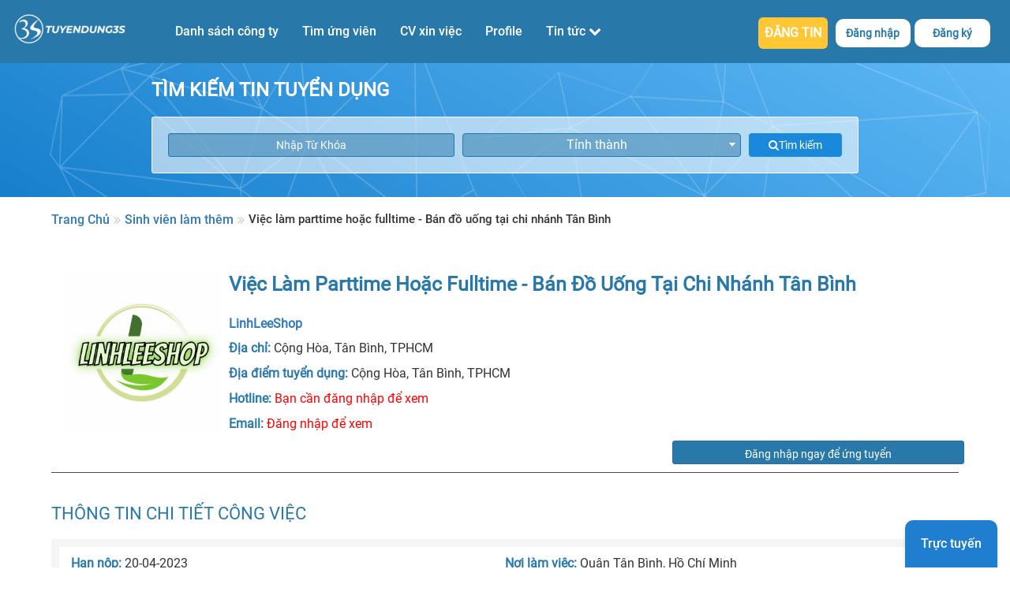

--- FILE ---
content_type: text/html; charset=UTF-8
request_url: https://tuyendung3s.com/viec-lam-parttime-hoac-fulltime---ban-do-uong-tai-chi-n-3s611994.html
body_size: 11806
content:
<!DOCTYPE html><html xmlns="http://www.w3.org/1999/xhtml" xml:lang="vi" lang="vi"><head> <link rel="preload" href="/css/fontsnew/Roboto-Regular.ttf" as="font" type="font/woff2" crossorigin="anonymous"> <link rel="preload" href="/fonts/fontawesome-webfont.woff2?v=4.7.0" as="font" type="font/woff2" crossorigin="anonymous"> <link rel="preconnect" href="https://www.google-analytics.com"> <link rel="preconnect" href="https://www.googletagmanager.com"> <link rel="dns-prefetch" href="https://www.google-analytics.com"> <link rel="dns-prefetch" href="https://www.googletagmanager.com"> <meta http-equiv="Content-Type" content="text/html; charset=utf-8" /> <meta name="viewport" content="width=device-width, initial-scale=1.0, user-scalable=no"> <meta name="format-detection" content="telephone=no"> <meta http-equiv="X-UA-Compatible" content="ie=edge"> <meta name="keywords" content="Việc làm parttime hoặc fulltime - Bán đồ uống tại chi nhánh Tân Bình, tuyển dụng việc làm," /> <meta name="description" content="LinhLeeShop tuyển dụng Việc làm parttime hoặc fulltime - Bán đồ uống tại chi nhánh Tân Bình tại Quận Tân Bình, Hồ Chí Minh, lương 3 triệu - 5 triệu, Không yêu cầu kinh nghiệm. Mời bạn ứng tuyển để có cơ hội nhận việc làm hấp dẫn này." /> <link rel="canonical" href="https://tuyendung3s.com/viec-lam-parttime-hoac-fulltime-ban-do-uong-tai-chi-nha-3s611994" /> <meta name="revisit-after" content="1 days" /> <meta name="google-site-verification" content="F6pK5_E-YDWSdVT5iqJLeA2A0-_jpQJns2RvIK0qJpM" /> <meta name="robots" content="noindex, nofollow" /> <!-- <meta name="robots" content="noindex, nofollow" /> --> <!-- Phần share twitter--> <!-- Rel next, rel prev --> <meta name="twitter:card" content="summary" /> <meta name="twitter:image" content="https://tuyendung3s.com/images/no-image2.png" /> <meta name="twitter:site" content="@tuyendung3s.com"> <meta name="twitter:title" content="Việc Làm Parttime Hoặc Fulltime - Bán Đồ Uống Tại Chi Nhánh Tân Bình Tại Linhleeshop" /> <meta name="twitter:description" content="LinhLeeShop tuyển dụng Việc làm parttime hoặc fulltime - Bán đồ uống tại chi nhánh Tân Bình tại Quận Tân Bình, Hồ Chí Minh, lương 3 triệu - 5 triệu, Không yêu cầu kinh nghiệm. Mời bạn ứng tuyển để có cơ hội nhận việc làm hấp dẫn này." /> <meta property="og:image" content="https://tuyendung3s.com/images/no-image2.png" /> <meta property="og:image:width" content="476" /> <meta property="og:image:height" content="249" /> <meta property="og:title" content="Việc Làm Parttime Hoặc Fulltime - Bán Đồ Uống Tại Chi Nhánh Tân Bình Tại Linhleeshop" /> <meta property="og:description" content="LinhLeeShop tuyển dụng Việc làm parttime hoặc fulltime - Bán đồ uống tại chi nhánh Tân Bình tại Quận Tân Bình, Hồ Chí Minh, lương 3 triệu - 5 triệu, Không yêu cầu kinh nghiệm. Mời bạn ứng tuyển để có cơ hội nhận việc làm hấp dẫn này." /> <meta property="og:url" content="https://tuyendung3s.com/viec-lam-parttime-hoac-fulltime-ban-do-uong-tai-chi-nha-3s611994" /> <meta property="og:locale" content="en_US" /> <meta property="og:type" content="website" /> <!--SEO --> <title>Việc Làm Parttime Hoặc Fulltime - Bán Đồ Uống Tại Chi Nhánh Tân Bình Tại Linhleeshop</title> <base href="https://tuyendung3s.com/" /> <link href="images/imgtimviec/favicon.ico" rel="shortcut icon" type="image/x-icon" /> <link rel="shortcut icon" href="images/imgtimviec/favicon.ico" type="image/x-icon" /> <link rel="preload stylesheet" as="style" href="https://tuyendung3s.com/css/bootstrap337.min.css?v=1" media="all" onload="if (media != 'all')media='all'"> <link rel="preload stylesheet" as="style" href="css/cssconvert/style.css?v=1.1.30" media="all"> <link rel="preload stylesheet" as="style" href="css/cssgiaodienmoi/style.css?v=1768938650" media="all" onload="if (media != 'all')media='all'"> <link rel="preload stylesheet" as="style" href="css/cssgiaodienmoi/reposive.css?v=1.1.30" media="all" onload="if (media != 'all')media='all'"> <link rel="preload stylesheet" as="style" href="css/cssgiaodienmoi/edit.css?v=1768938650" media="all" onload="if (media != 'all')media='all'"> <link rel="preload stylesheet" as="style" href="css/cssgiaodienmoi/css_search.css?v=1768938650" media="all" onload="if (media != 'all')media='all'"> <link rel="stylesheet" href="css/font-awesome.min.css" media="all" onload="if(media!='all')media='all'"> <noscript> <link rel="stylesheet" href="css/font-awesome.min.css"> </noscript> <link rel="stylesheet" href="css/select2.min.css" media="all" onload="if(media!='all')media='all'"> <noscript> <link rel="stylesheet" href="css/select2.min.css?v=1.1.27"> </noscript> <script src="https://tuyendung3s.com/js/jquery.min.js?v=1"></script> <script src="javascript/select2.min.js"></script> <script type="application/ld+json"> { "@context": "https://schema.org/", "@type": "WebSite", "name": "tuyendung3s.com", "url": "https://tuyendung3s.com", "potentialAction": { "@type": "SearchAction", "target": "https://tuyendung3s.com/tim-viec-lam&keywork={search_term_string}", "query-input": "required name=search_term_string" } } </script> <!-- <script> (function(w, d, s, l, i) { w[l] = w[l] || []; w[l].push({ 'gtm.start': new Date().getTime(), event: 'gtm.js' }); var f = d.getElementsByTagName(s)[0], j = d.createElement(s), dl = l != 'dataLayer' ? '&l=' + l : ''; j.async = true; j.src = 'https://www.googletagmanager.com/gtm.js?id=' + i + dl; f.parentNode.insertBefore(j, f); })(window, document, 'script', 'dataLayer', 'GTM-M2P72DDQ'); </script> --> <style> .ct-active { padding-bottom: 20px; } .ct-active a { color: #ffc736 !important; } </style></head><body class="viewport"> <!-- <noscript><iframe src="https://www.googletagmanager.com/ns.html?id=GTM-M2P72DDQ" height="0" width="0" style="display:none;visibility:hidden"></iframe></noscript> --> <div id="allnav"> <div class="container"> <div class="row"> <nav class="navbar navbar-default" id="header"> <div class="navbar-header"> <button type="button" class="navbar-toggle collapsed openmenu" data-toggle="collapse" data-target="#bs-example-navbar-collapse-1" aria-expanded="false"> <span class="sr-only">Toggle navigation</span> <span class="icon-bar"></span> <span class="icon-bar"></span> <span class="icon-bar"></span> </button> <a href="https://tuyendung3s.com/" id="logo"> <img class="" src="/images/logo (1) (1).webp" alt="tuyendung3s.com" width="160" /> </a> </div> <div class="collapse navbar-collapse" id="bs-example-navbar-collapse-1"> <ul class="nav navbar-nav"> <!-- Trường hợp người dùng chưa đăng nhập --> <li class="hidden-lg hidden-md dropdown login_mobile"> <a class="dropdown-toggle" data-toggle="dropdown"> Đăng nhập </a> <ul class="dropdown-menu"> <li> <p><a href="/dang-nhap-uv">Ứng viên</a></p> </li> <li> <p><a href="/dang-nhap-ntd">Nhà tuyển dụng</a></p> </li> </ul> </li> <li class="hidden-lg hidden-md dropdown register_mobile"> <a class=" dropdown-toggle" data-toggle="dropdown"> Đăng ký </a> <ul class="dropdown-menu"> <li><a href="/dang-ky-uv">Ứng viên</a></li> <li><a href="/dang-ky-ntd">Nhà tuyển dụng</a></li> </ul> </li> <li class="hidden-lg hidden-md dang_tin"> <a href="/dang-tin-tuyen-dung"> ĐĂNG TIN </a> </li> <li><a href="/danh-sach-nha-tuyen-dung">Danh sách công ty</a></li> <!-- <li data-active="p-active-2"><a rel="nofollow" href="nguoi-tim-viec.html">Tìm ứng viên</a></li> --> <li data-active="p-active-2"><a href="nguoi-tim-viec">Tìm ứng viên</a></li> <li><a href="mau-cv">CV xin việc</a></li> <li><a rel="nofollow" href="profile">Profile </a></li> <li class="dropdown menu-news no-move"> <a href="javascript:void(0);" class="dropdown-toggle" data-toggle="dropdown"> Tin tức <i class="fa fa-chevron-down"></i> </a> <div class="dropdown-menu"> <!-- Get Name Blog On DB --> <p> <a href="https://tuyendung3s.com/blog/blog-chia-se"> Blog chia sẻ </a> </p> <p> <a href="https://tuyendung3s.com/blog/cau-hoi-tuyen-dung"> Câu hỏi tuyển dụng </a> </p> <p> <a href="https://tuyendung3s.com/blog/bi-quyet-viet-cv"> Bí Quyết Viết CV </a> </p> </div> </li> </ul> <!-- Trường hợp người dùng chưa đăng nhập --> <div id="bt-login" class="hidden-xs hidden-tl"> <div id="dang_tin_container"> <a href="dang-tin-tuyen-dung">ĐĂNG TIN</a> </div> <div class="dropdown ctn_dangchung"> <a href="javascript:void(0);" class="dropdown-toggle login-item" data-toggle="dropdown">Đăng nhập </a> <div class="dropdown-menu"> <a href="/dang-nhap-uv">Ứng viên</a><br> <a href="/dang-nhap-ntd">Nhà tuyển dụng</a> </div> </div> <div class="dropdown ctn_dangchung"> <a href="javascript:void(0);" class="dropdown-toggle register-item" data-toggle="dropdown">Đăng ký </a> <div class="dropdown-menu"> <a href="/dang-ky-uv">Ứng viên</a><br> <a href="/dang-ky-ntd">Nhà tuyển dụng</a> </div> </div> </div> </div> </nav> </div> </div> <div class="hidden-menu"></div></div><script> $("#select2-index_dia_diem-container").click(function() { $("#select2-index_dia_diem-results").parents().find(".select2-dropdown").css("left", "8px !important") }), $(".openmenu").click(function() { $("#allnav").hasClass("fullmenu") ? ($("#allnav").removeClass("fullmenu"), $(".navbar-nav").css("display", "none")) : ($("#allnav").addClass("fullmenu"), $(".navbar-nav").css("display", "block")) });</script><script type="text/javascript"> $('.hidden-menu').on('click', function() { $('#bs-example-navbar-collapse-1').removeClass('in'); $('#allnav').removeClass('fullmenu'); });</script><script> var list_nav = document.querySelectorAll('.dropdown-menu>p>a'); var url_pathname = window.location.pathname; var array_nav = [{ 'parent': 'p-active-2', 'child': '/nguoi-tim-viec' }]; for (var i = 0; i < list_nav.length; i++) { var parrent_elm = ''; if (i == 0 || i == 1) { continue; } else { parrent_elm = list_nav[i].parentElement.parentElement.previousElementSibling.parentElement.dataset.active; array_nav.push({ 'parent': parrent_elm, 'child': list_nav[i].pathname }); } } for (var i = 0; i < array_nav.length; i++) { if (array_nav[i].child == url_pathname) { var c_parent = $("body").find("[data-active='" + array_nav[i].parent + "']"); c_parent.addClass('ct-active'); } }</script><!-- <script async> $(document).ready(function() { var bannerDisplayedAfterScroll = false; checkScreenSizeAndScroll(); $(window).resize(checkScreenSizeAndScroll); $(window).scroll(checkScreenSizeAndScroll); function checkScreenSizeAndScroll() { if ($(window).width() <= 480) { if ($(window).scrollTop() == 0 && !bannerDisplayedAfterScroll) { $('#logo img').addClass('hidden_mb'); } else if ($(window).scrollTop() > 0 && !bannerDisplayedAfterScroll) { $('#logo img').removeClass('hidden_mb'); bannerDisplayedAfterScroll = true; } } else { $('#logo img').removeClass('hidden_mb'); } } });</script> --> <!-- <link rel="stylesheet" href="css/cssconvert/style.css?v=1.2"> --><section id="detailjob"> <!-- banner --> <div class="banner-page col-sm-12 hidden_mb"> <div class="form-search-ntd"> <p class="title-page">TÌM KIẾM TIN TUYỂN DỤNG</p> <input id="test_id_type" type="hidden" value="https://tuyendung3s.com/viec-lam-parttime-hoac-fulltime---ban-do-uong-tai-chi-n-3s611994.html/https://tuyendung3s.com/viec-lam-parttime-hoac-fulltime-ban-do-uong-tai-chi-nha-3s611994"> <!-- <button class="search-toggle-btn">Tìm kiếm ngay</button> --> <div class="search-form"> <div class="form-group form-item cssselect2"> <input id="findkeyjob" class="form-control" type="text" placeholder="Nhập Từ Khóa" value=""> <select id="index_dia_diem" class="city_ab form-control useselect2"> <option data-tokens="0" value="0">Tỉnh thành</option> <option data-tokens="1" value="1"> Hà Nội </option> <option data-tokens="2" value="2"> Hải Phòng </option> <option data-tokens="3" value="3"> Bắc Giang </option> <option data-tokens="4" value="4"> Bắc Kạn </option> <option data-tokens="5" value="5"> Bắc Ninh </option> <option data-tokens="6" value="6"> Cao Bằng </option> <option data-tokens="7" value="7"> Điện Biên </option> <option data-tokens="8" value="8"> Hòa Bình </option> <option data-tokens="9" value="9"> Hải Dương </option> <option data-tokens="10" value="10"> Hà Giang </option> <option data-tokens="11" value="11"> Hà Nam </option> <option data-tokens="12" value="12"> Hưng Yên </option> <option data-tokens="13" value="13"> Lào Cai </option> <option data-tokens="14" value="14"> Lai Châu </option> <option data-tokens="15" value="15"> Lạng Sơn </option> <option data-tokens="16" value="16"> Ninh Bình </option> <option data-tokens="17" value="17"> Nam Định </option> <option data-tokens="18" value="18"> Phú Thọ </option> <option data-tokens="19" value="19"> Quảng Ninh </option> <option data-tokens="20" value="20"> Sơn La </option> <option data-tokens="21" value="21"> Thái Bình </option> <option data-tokens="22" value="22"> Thái Nguyên </option> <option data-tokens="23" value="23"> Tuyên Quang </option> <option data-tokens="24" value="24"> Vĩnh Phúc </option> <option data-tokens="25" value="25"> Yên Bái </option> <option data-tokens="26" value="26"> Đà Nẵng </option> <option data-tokens="27" value="27"> Thừa Thiên Huế </option> <option data-tokens="28" value="28"> Khánh Hòa </option> <option data-tokens="29" value="29"> Lâm Đồng </option> <option data-tokens="30" value="30"> Bình Định </option> <option data-tokens="31" value="31"> Bình Thuận </option> <option data-tokens="32" value="32"> Đắk Lắk </option> <option data-tokens="33" value="33"> Đắk Nông </option> <option data-tokens="34" value="34"> Gia Lai </option> <option data-tokens="35" value="35"> Hà Tĩnh </option> <option data-tokens="36" value="36"> Kon Tum </option> <option data-tokens="37" value="37"> Nghệ An </option> <option data-tokens="38" value="38"> Ninh Thuận </option> <option data-tokens="39" value="39"> Phú Yên </option> <option data-tokens="40" value="40"> Quảng Bình </option> <option data-tokens="41" value="41"> Quảng Nam </option> <option data-tokens="42" value="42"> Quảng Ngãi </option> <option data-tokens="43" value="43"> Quảng Trị </option> <option data-tokens="44" value="44"> Thanh Hóa </option> <option data-tokens="45" value="45"> Hồ Chí Minh </option> <option data-tokens="46" value="46"> Bình Dương </option> <option data-tokens="47" value="47"> Bà Rịa Vũng Tàu </option> <option data-tokens="48" value="48"> Cần Thơ </option> <option data-tokens="49" value="49"> An Giang </option> <option data-tokens="50" value="50"> Bạc Liêu </option> <option data-tokens="51" value="51"> Bình Phước </option> <option data-tokens="52" value="52"> Bến Tre </option> <option data-tokens="53" value="53"> Cà Mau </option> <option data-tokens="54" value="54"> Đồng Tháp </option> <option data-tokens="55" value="55"> Đồng Nai </option> <option data-tokens="56" value="56"> Hậu Giang </option> <option data-tokens="57" value="57"> Kiên Giang </option> <option data-tokens="58" value="58"> Long An </option> <option data-tokens="59" value="59"> Sóc Trăng </option> <option data-tokens="60" value="60"> Tiền Giang </option> <option data-tokens="61" value="61"> Tây Ninh </option> <option data-tokens="62" value="62"> Trà Vinh </option> <option data-tokens="63" value="63"> Vĩnh Long </option> </select> <button type="button" class="btn timvieclam"><i class="fa fa-search timvieclam"></i>Tìm kiếm</button> </div> </div> </div> <!-- Hidden --> <div class="search-category col-sm-11 hidden"> </div> <!-- Hidden --> </div> <div class="container"> <div class="row"> <div class="ctn_bread"> <nav aria-label="breadcrumb" class="breadcrumb_gr"> <ol class="breadcrumb"> <li class="breadcrumb-item"> <a href="https://tuyendung3s.com/">Trang Chủ</a> </li> <li class="breadcrumb-item"> <a href="/tim-viec-lam/sinh-vien-lam-them"> Sinh viên làm thêm </a> </li> <li class="breadcrumb-item"> <p class="ctn_tiede_cuoi"> Việc làm parttime hoặc fulltime - Bán đồ uống tại chi nhánh Tân Bình </p> </li> </ol> </nav> </div> <!-- thong tin cty --> <div class="col-sm-12 detail-item reset-right"> <div class="infor_com"> <div class="logo-conpany pull-left"> <img class="lazyload pull-right hidden_mb" style="width: 200px; height: 200px;" src="/images/load.gif" loading="lazy" data-src="pictures/2022/06/22/avatar149220-147957.jpg" onerror='this.onerror=null;this.src="images/logo_ntd_default.jpg";' alt="LinhLeeShop"> </div> <div class="info-company pull-left"> <h1 style="font-size: 25px;" class='name_com'> <b class="text-blue"> <strong> Việc làm parttime hoặc fulltime - Bán đồ uống tại chi nhánh Tân Bình </strong> </b> </h1> <h2 style="font-size: 25px;" class='name_com'> <b class="text-blue"> <a href="https://tuyendung3s.com/linhleeshop-ntd147957"> LinhLeeShop </a> </b> </h2> <p><span class="text-blue bold">Địa chỉ:</span> Cộng Hòa, Tân Bình, TPHCM </p> <p><span class="text-blue bold">Địa điểm tuyển dụng:</span> Cộng Hòa, Tân Bình, TPHCM </p> <p class="text-red"><span class="text-blue bold">Hotline:</span> <a style="color: red" href="#" data-toggle="modal" data-target="#LoginUser"> Bạn cần đăng nhập để xem</a> </p> <p><span class="text-blue bold">Email:</span> <a style="color: red" href="#" data-toggle="modal" data-target="#LoginUser">Đăng nhập để xem</a> </p> </div> </div> <div class="col-sm-4 col-xs-12 pull-right bt-control"> <!-- modal --> <a class="btn btn-primary popuploginueser" data-toggle="modal" data-target="#LoginUser">Đăng nhập ngay để ứng tuyển</a> </div> <div class="col-sm-4 col-xs-12 pull-right bt-control"> <!-- modal --> <a class="btn btn-primary popuploginueser chat_open_use" id-chat="10085140">Chat ngay</a> </div> </div> <!-- thong tin cong viec --> <div class="col-sm-12 detail-job-item reset"> <div class="text-blue reset detail-job-item-title"> <h2>THÔNG TIN CHI TIẾT CÔNG VIỆC</h2> </div> <div class="detail-item-one col-sm-12"> <div class="col-sm-6 reset"> <p><span>Hạn nộp: </span> 20-04-2023 </p> <p><span>Hình thức: </span> Bán thời gian </p> <p><span>Kinh nghiệm: </span> Không yêu cầu kinh nghiệm </p> <p><span>Số lượng tuyển: </span> 5 </p> </div> <div class="col-sm-6 reset"> <p> <span>Nơi làm việc: </span> Quận Tân Bình, Hồ Chí Minh </p> <p> <span>Ngành Nghề: </span> Sinh viên làm thêm </p> <p><span>Bằng cấp: </span> Không yêu cầu bằng cấp </p> <p><span>Vị trí: </span> Nhân viên </p> <p><span>Mức lương : </span> 3 triệu - 5 triệu </p> </div> </div> <div class="detail-job-tow col-sm-12"> <div class="motacongviec"> <h3><strong>Mô tả công việc</strong></h3> <p> Việc làm parttime hoặc fulltime - Bán đồ uống tại chi nhánh quận Tân Bình
✦ Cần vài bạn phụ bán đồ uống, cà phê,..
 Không yêu cầu kinh nghiệm.
 Ưu tiên ngoại hình.
↼ ❀ ✿ ❀⇀ Thời gian: Được xoay ca.
➥ Sáng: 7h30 - 11h30
➥ Chiều: 13h00 - 17h00
✧ Off 4 ngày/ tháng
↼ ❀ ✿ ❀⇀ Mức lương:
⇨ Từ 4 triệu/ tháng (ca parttime)
⇨ Từ 8.5 triệu/ tháng (ca fulltime)
✦ Thưởng thêm nếu siêng năng, chịu khó.
↼ ❀ ✿ ❀⇀ Liên hệ: Công việc qua sđt 0908112831 (zalo) để được trao đổi kĩ hơn về công việc
★✧★ Lưu ý: Nhận tuyển từ 19-30, nghiêm túc, siêng năng, nhanh nhẹn. </p> </div> <div class="yeucaucongviec"> <h3><strong>Yêu cầu công việc</strong></h3> <p> Không yêu cầu </div> <div class="quyenloi"> <h3><strong>Quyền lợi được hưởng</strong></h3> <p> ✦◉✧ Quyền lợi
• Trải nghiệm sản phẩm với giá ưu đãi của nhân viên
• Được tham gia training kĩ năng mềm (MC, thuyết trình), kĩ năng sống (giao tiếp, cách thu hút khi gặp người lạ,.) hoàn toàn FREE
• Được off bất kì 4 ngày/ tháng.
• Tham gia du lịch, picnic khi làm việc. </p> </div> <div class="hoso"> <h3><strong>Hồ sơ</strong></h3> <p> - Đơn xin việc. - Sơ yếu lý lịch. - Hộ khẩu, chứng minh nhân dân và giấy khám sức khoẻ. - Các bằng cấp có liên quan. </p> </div> </div> <div class="hosogoiy col-sm-12"> <h3><strong>Công việc gợi ý</strong></h3><br> Xem thêm các việc làm liên quan về <b> Việc làm parttime hoặc fulltime - Bán đồ uống tại chi nhánh Tân Bình </b> (Hồ Chí Minh) <a class="text-warning" href="tim-viec-lam&keywork=Việc+làm+parttime+hoặc+fulltime+Bán+đồ+uống+tại+chi+nhánh+Tân+Bình&dd=45&nn=0"><b style="color:red;">tại đây</b></a> </div> </div> <!--Viec Lam Tuong Tu --> <!--Viec Lam Noi Bat --> <div id="hot-job-page"> <h2 class="text-blue bold">VIỆC LÀM NỔI BẬT</h2> <!-- slider --> <div class="container reset"> <div id="carousel-example-generic2" class="carousel slide" data-ride="carousel"> <!-- Wrapper for slides --> <div class="carousel-inner" role="listbox"> <div class="item active"> <div class="job-slider"> <div class="logo-job-slider"> <a href="tuyen-dung-java-backend-developer-3s626891" rel="nofollow"> <img src="/images/load.gif" data-src="pictures/2026/01/20/1768889794_tải xuống.png" onerror='this.onerror=null;this.src="images/logo_ntd_default.jpg";' class="lazyload " alt="Công ty TNHH MTV Truyền thông Viettel Media "></a> </div> <div class="info-job-slide"> <h3> <a href="tuyen-dung-java-backend-developer-3s626891" rel="nofollow"> TUYỂN JAVA BACKEND DEVELOPER </a> </h3> <p><a href="https://tuyendung3s.com/cong-ty-tnhh-mtv-truyen-thong-viettel-media-ntd189776" rel="nofollow"> Công ty TNHH MTV Truyền thông Viettel Media </a></p> <p>Địa chỉ: Hà Nội, </p> <p>Mức lương: Từ: 26,000,000 VNĐ </p> <p>Vị trí: Toàn thời gian cố định </p> </div> </div> <div class="job-slider"> <div class="logo-job-slider"> <a href="nhan-vien-van-don-luong-813-trieu-thuong-3s626892" rel="nofollow"> <img src="/images/load.gif" data-src="pictures/2026/01/20/1768885488_a.png" onerror='this.onerror=null;this.src="images/logo_ntd_default.jpg";' class="lazyload " alt="CÔNG TY TNHH PHÁT TRIỂN THƯƠNG MẠI VÀ DỊCH VỤ AV VIỆT NAM. "></a> </div> <div class="info-job-slide"> <h3> <a href="nhan-vien-van-don-luong-813-trieu-thuong-3s626892" rel="nofollow"> Nhân Viên Vận Đơn – Lương 8–13 Triệu Thưởng </a> </h3> <p><a href="https://tuyendung3s.com/cong-ty-tnhh-phat-trien-thuong-mai-va-dich-vu-av-viet-nam-ntd189777" rel="nofollow"> CÔNG TY TNHH PHÁT TRIỂN THƯƠNG MẠI VÀ DỊCH VỤ AV VIỆT NAM. </a></p> <p>Địa chỉ: Hà Nội, </p> <p>Mức lương: 5,500,000 - 10,000,000 VNĐ </p> <p>Vị trí: Toàn thời gian cố định </p> </div> </div> <div class="job-slider"> <div class="logo-job-slider"> <a href="tphcm-tuyen-ke-toan-kiem-nhan-su-di-lam-ngay-3s626888" rel="nofollow"> <img src="/images/load.gif" data-src="pictures/2026/01/19/1768805734_a.png" onerror='this.onerror=null;this.src="images/logo_ntd_default.jpg";' class="lazyload " alt="CÔNG TY CỔ PHẦN CPR "></a> </div> <div class="info-job-slide"> <h3> <a href="tphcm-tuyen-ke-toan-kiem-nhan-su-di-lam-ngay-3s626888" rel="nofollow"> TPHCM TUYỂN KẾ TOÁN KIÊM NHÂN SỰ – ĐI LÀM NGAY </a> </h3> <p><a href="https://tuyendung3s.com/cong-ty-co-phan-cpr-ntd189775" rel="nofollow"> CÔNG TY CỔ PHẦN CPR </a></p> <p>Địa chỉ: Hồ Chí Minh, </p> <p>Mức lương: Thỏa thuận </p> <p>Vị trí: Toàn thời gian cố định </p> </div> </div> <div class="job-slider"> <div class="logo-job-slider"> <a href="trinh-duoc-vien-thu-nhap-15-den-25-tr-3s626889" rel="nofollow"> <img src="/images/load.gif" data-src="pictures/2026/01/19/1768805734_a.png" onerror='this.onerror=null;this.src="images/logo_ntd_default.jpg";' class="lazyload " alt="CÔNG TY CỔ PHẦN CPR "></a> </div> <div class="info-job-slide"> <h3> <a href="trinh-duoc-vien-thu-nhap-15-den-25-tr-3s626889" rel="nofollow"> TRÌNH DƯỢC VIÊN THU NHẬP 15 ĐẾN 25 TR </a> </h3> <p><a href="https://tuyendung3s.com/cong-ty-co-phan-cpr-ntd189775" rel="nofollow"> CÔNG TY CỔ PHẦN CPR </a></p> <p>Địa chỉ: Hồ Chí Minh, Bến Tre, Long An, </p> <p>Mức lương: Từ: 0 VNĐ </p> <p>Vị trí: Toàn thời gian cố định </p> </div> </div> </div> <div class="item"> <div class="job-slider"> <div class="logo-job-slider"> <a href="can-bo-ky-thuat-hien-truong-cau-duong-3s626883" rel="nofollow"> <img src="/images/load.gif" data-src="pictures/2026/01/13/1768532285_5ba8a885de78f_1537779845.jpg" onerror='this.onerror=null;this.src="images/logo_ntd_default.jpg";' class="lazyload " alt=" CÔNG TY CỔ PHẦN CÔNG NGHỆ VÀ DỊCH VỤ KỸ THUẬT XÂY DỰNG TATSUMI "></a> </div> <div class="info-job-slide"> <h4> <a href="can-bo-ky-thuat-hien-truong-cau-duong-3s626883" rel="nofollow"> Cán Bộ Kỹ Thuật Hiện Trường cầu đường </a> </h4> <p><a href="https://tuyendung3s.com/cong-ty-co-phan-cong-nghe-va-dich-vu-ky-thuat-xay-dung-tatsumi-ntd189773" rel="nofollow"> CÔNG TY CỔ PHẦN CÔNG NGHỆ VÀ DỊCH VỤ KỸ THUẬT XÂY DỰNG TATSUMI </a></p> <p>Địa chỉ: Không Lựa Chọn, </p> <p>Mức lương: Từ: 15,000,000 VNĐ </p> <p>Vị trí: Toàn thời gian cố định </p> </div> </div> <div class="job-slider"> <div class="logo-job-slider"> <a href="nhan-vien-kinh-doanh-3s626858" rel="nofollow"> <img src="/images/load.gif" data-src="images/logo_ntd_default.jpg" onerror='this.onerror=null;this.src="images/logo_ntd_default.jpg";' class="lazyload " alt="CÔNG TY CỔ PHẦN ĐOÀN MỸ ANH VN "></a> </div> <div class="info-job-slide"> <h4> <a href="nhan-vien-kinh-doanh-3s626858" rel="nofollow"> NHÂN VIÊN KINH DOANH </a> </h4> <p><a href="https://tuyendung3s.com/cong-ty-co-phan-doan-my-anh-vn-ntd189762" rel="nofollow"> CÔNG TY CỔ PHẦN ĐOÀN MỸ ANH VN </a></p> <p>Địa chỉ: Bắc Ninh, Nghệ An, Long An, </p> <p>Mức lương: 16,000,000 - 20,000,000 VNĐ </p> <p>Vị trí: Toàn thời gian cố định </p> </div> </div> <div class="job-slider"> <div class="logo-job-slider"> <a href="ky-su-xay-dung-3s626886" rel="nofollow"> <img src="/images/load.gif" data-src="pictures/2026/01/15/1768551643_lo go.jpg" onerror='this.onerror=null;this.src="images/logo_ntd_default.jpg";' class="lazyload " alt="CÔNG TY CỔ PHẦN TƯ VẤN THƯƠNG MẠI THANH TÂN "></a> </div> <div class="info-job-slide"> <h4> <a href="ky-su-xay-dung-3s626886" rel="nofollow"> Kỹ sư xây dựng </a> </h4> <p><a href="https://tuyendung3s.com/cong-th-cptv-tm-thanh-tan-ntd189774" rel="nofollow"> CÔNG TY CỔ PHẦN TƯ VẤN THƯƠNG MẠI THANH TÂN </a></p> <p>Địa chỉ: Nghệ An, </p> <p>Mức lương: 13,000,000 - 30,000,000 VNĐ </p> <p>Vị trí: Toàn thời gian cố định </p> </div> </div> <div class="job-slider"> <div class="logo-job-slider"> <a href="chuyen-vien-lap-du-toan-cong-trinh-va-thiet-ke-ban-ve-thi-cong-3s626885" rel="nofollow"> <img src="/images/load.gif" data-src="pictures/2026/01/15/1768551643_lo go.jpg" onerror='this.onerror=null;this.src="images/logo_ntd_default.jpg";' class="lazyload " alt="CÔNG TY CỔ PHẦN TƯ VẤN THƯƠNG MẠI THANH TÂN "></a> </div> <div class="info-job-slide"> <h4> <a href="chuyen-vien-lap-du-toan-cong-trinh-va-thiet-ke-ban-ve-thi-cong-3s626885" rel="nofollow"> Chuyên viên Lập dự toán công trình và Thiết kế bản vẽ thi công </a> </h4> <p><a href="https://tuyendung3s.com/cong-th-cptv-tm-thanh-tan-ntd189774" rel="nofollow"> CÔNG TY CỔ PHẦN TƯ VẤN THƯƠNG MẠI THANH TÂN </a></p> <p>Địa chỉ: Nghệ An, </p> <p>Mức lương: Thỏa thuận </p> <p>Vị trí: Toàn thời gian cố định </p> </div> </div> </div> <div class="item"> <div class="job-slider"> <div class="logo-job-slider"> <a href="tuyen-ke-toan-thue-ke-toan-kho-3s626875" rel="nofollow"> <img src="/images/load.gif" data-src="pictures/2018/05/30/1768110278_gen-t-z7419288985421_536082b58f1a835844b682a7affe70a4.jpg" onerror='this.onerror=null;this.src="images/logo_ntd_default.jpg";' class="lazyload " alt="CÔNG TY TNHH ĐẦU TƯ THƯƠNG MẠI DỊCH VỤ TRÀNG AN "></a> </div> <div class="info-job-slide"> <h4> <a href="tuyen-ke-toan-thue-ke-toan-kho-3s626875" rel="nofollow"> TUYỂN NHÂN VIÊN QUAY PHIM </a> </h4> <p><a href="https://tuyendung3s.com/cong-ty-tnhh-djau-tu-thuong-mai-dich-vu-trang-an-ntd189768" rel="nofollow"> CÔNG TY TNHH ĐẦU TƯ THƯƠNG MẠI DỊCH VỤ TRÀNG AN </a></p> <p>Địa chỉ: Ninh Bình, </p> <p>Mức lương: 1,500,000 - 18,000,000 VNĐ </p> <p>Vị trí: Toàn thời gian cố định </p> </div> </div> <div class="job-slider"> <div class="logo-job-slider"> <a href="tuyen-ke-toan-tong-hop-3s626882" rel="nofollow"> <img src="/images/load.gif" data-src="pictures/2026/01/16/1768524370_dinhquyet.png" onerror='this.onerror=null;this.src="images/logo_ntd_default.jpg";' class="lazyload " alt="CÔNG TY TNHH THƯƠNG MẠI VÀ DỊCH VỤ PHÁT TRIỂN ECO TECH "></a> </div> <div class="info-job-slide"> <h4> <a href="tuyen-ke-toan-tong-hop-3s626882" rel="nofollow"> TUYỂN KẾ TOÁN TỔNG HỢP </a> </h4> <p><a href="https://tuyendung3s.com/cong-ty-tnhh-thuong-mai-va-dich-vu-phat-trien-eco-tech-ntd189772" rel="nofollow"> CÔNG TY TNHH THƯƠNG MẠI VÀ DỊCH VỤ PHÁT TRIỂN ECO TECH </a></p> <p>Địa chỉ: Hòa Bình, </p> <p>Mức lương: Từ: 10,000,000 VNĐ </p> <p>Vị trí: Toàn thời gian cố định </p> </div> </div> <div class="job-slider"> <div class="logo-job-slider"> <a href="ke-toan-noi-bo-3s626874" rel="nofollow"> <img src="/images/load.gif" data-src="images/logo_ntd_default.jpg" onerror='this.onerror=null;this.src="images/logo_ntd_default.jpg";' class="lazyload " alt="CÔNG TY TNHH TM THÁI NGUYỄN "></a> </div> <div class="info-job-slide"> <h4> <a href="ke-toan-noi-bo-3s626874" rel="nofollow"> KẾ TOÁN NỘI BỘ </a> </h4> <p><a href="https://tuyendung3s.com/cong-ty-tnhh-tm-thai-nguyen-ntd189767" rel="nofollow"> CÔNG TY TNHH TM THÁI NGUYỄN </a></p> <p>Địa chỉ: Hồ Chí Minh, </p> <p>Mức lương: 9,000,000 - 12,000,000 VNĐ </p> <p>Vị trí: Toàn thời gian cố định </p> </div> </div> <div class="job-slider"> <div class="logo-job-slider"> <a href="ky-su-xay-dung-dan-dung-di-lam-ngay-3s626834" rel="nofollow"> <img src="/images/load.gif" data-src="pictures/2022/04/15/avatar223800.png" onerror='this.onerror=null;this.src="images/logo_ntd_default.jpg";' class="lazyload " alt="Công Ty Cổ Phần Tư Vấn H.i.c "></a> </div> <div class="info-job-slide"> <h4> <a href="ky-su-xay-dung-dan-dung-di-lam-ngay-3s626834" rel="nofollow"> Kỹ Sư lập dự toán xây dựng đi làm ngay </a> </h4> <p><a href="https://tuyendung3s.com/cong-ty-co-phan-tu-van-h-i-c-ntd189752" rel="nofollow"> Công Ty Cổ Phần Tư Vấn H.i.c </a></p> <p>Địa chỉ: Hà Nội, </p> <p>Mức lương: Thỏa thuận </p> <p>Vị trí: Toàn thời gian cố định </p> </div> </div> </div> </div> <!-- Indicators --> <ol class="carousel-indicators"> <li data-target="#carousel-example-generic2" data-slide-to="0" class="active"></li> <li data-target="#carousel-example-generic2" data-slide-to="1"></li> <li data-target="#carousel-example-generic2" data-slide-to="2"></li> </ol> <!-- Controls --> <a class="left carousel-control" href="#carousel-example-generic2" role="button" data-slide="prev"> <img src="images/imgtimviec/left.png" alt="icon_pre"> </a> <a class="right carousel-control" href="#carousel-example-generic2" role="button" data-slide="next"> <img src="images/imgtimviec/right.png" alt="icon_next"> </a> </div> </div> </div> </div> </div> <!-- Login Ứng Viên --> <div class="modal fade" id="LoginUser" tabindex="-1" role="dialog" aria-hidden="true"> <div class="modal-dialog" role="document"> <div class="modal-content"> <div class="modal-body row reset-top"> <div class="modal-header hidden-md hidden-sm hidden-lg"> <button type="button" class="close" data-dismiss="modal" aria-label="Close"> <span aria-hidden="true" class="text-blue">&times;</span> </button> </div> <div class="col-sm-5 col-md-6 frm-popup"> <div class="col-sm-12 text-center"><img src="/images/logoblue.png" style="width: 234px; height: 82px;" alt="logo"></div> <div class="col-sm-12 text-center"> <h3>Đăng nhập Ứng Viên</h3> <div class="form-login-popup form-group cssinput"> <input type="text" class="form-control" id="username" name="username" placeholder="Nhập email hoặc số điện thoại"> <input type="password" class="form-control" id="password" name="password" placeholder="Mật khẩu"> <i class="fa fa-eye-slash" onclick="hide_show_password(this)" aria-hidden="true"></i> <button type="button" class="form-control btn btn-primary" id="popuploginuv">Đăng Nhập</button> </div> <p class="pull-right text-blue bold"><em><a href="quen-mat-khau.html">Quên mật khẩu?</a></em></p> <div class="col-sm-12 flex more-option"> <p class="text-blue">Bạn chưa có tài khoản?</p> <a href="dang-ky-uv" class="btn btn-primary">Đăng ký ngay</a> </div> <div class="col-sm-12" style="padding-top: 10px"> </div> </div> </div> <div class="col-sm-7 bg-popup bg-popup-uv hidden-xs hidden-md"></div> </div> </div> </div></div> <!-- Ứng tuyển tất cả --> <!-- Tin tương tự hết hạn --> <link rel="stylesheet" href="css/cssgiaodienmoi/modal_scroll_chat.css"/><script> $(document).ready(function(){ $(document).on("click",".icon_close",function(){ $("#m_mainscroll").hide(); $("#m_mainscroll").attr("data-show",1); }); $(window).scroll(function(){ let box = $("#m_mainscroll"); var scrollTop = $(window).scrollTop(); var windowHeight = $(window).height(); var scrollPosition = (windowHeight / 2) + 200; var show = box.attr("data-show"); if (scrollTop > scrollPosition) { if(show != 1){ box.fadeIn(); } } else { box.fadeOut(); } }); }); $(document).on("click","#IPsendChatPop",function(){ var data_chatusc = $(this).attr("id-chat"); var focusatxt = $('.content-notifi').text(); $.ajax({ type: "POST", url:"site/count_mess_chat", data:{ id_chatusc: data_chatusc, focusatxt:focusatxt, }, success:function(data){ } }) }); $(document).on("click",".box_chatntd",function(){ $("#m_mainscroll").fadeOut(); $("#m_mainscroll").attr("data-show",1); }); $(document).on('click','.box_ungtuyenttd',function(){ $('.nopdon').text('').text('Đã ứng tuyển').removeClass('nopdon'); $('body').append('<div class="bg-spinner"><div class="spinner"><div class="bounce1"></div><div class="bounce2"></div><div class="bounce3"></div></div></div>'); $.ajax({ url: configulr + "/site/useramplyjob", type: "POST", data: { com: $("#idc").val(), job: $("#idj").val(), mail: $("#emailc").val(), nameuser: $("#nameuser").val(), }, dataType: "json", success: function (reponse) { $('.bg-spinner').remove(); if (reponse.kq == true) { $('.btn_ungtuyen').html('Đã ứng tuyển') .removeClass('nopdon') .addClass('danopdon'); alert(reponse.msg); window.location.reload(); window.scrollTo(0, 0); } else { alert("Thất bại"); } }, error: function (xhr) { console.log(xhr); } }); }); $(document).ready(function() { setInterval(function() { $(".ellipsis").each(function(index) { var delay = index * 500; var ellipsis = $(this); setTimeout(function() { ellipsis.toggleClass("blink"); }, delay); }); }, 2000); });</script></section><!-- <script type="text/javascript" src="/javascript/goiy_tin_uvsdn.js" defer></script> --><script> $('.checkbox').click(function() { var count = $('#ApplyAll .checkbox[type="checkbox"]:checked').length; $('#ApplyAll .count_job span').text('').text(count); }); $('#AplyAll').click(function() { var count = $('#ApplyAll .checkbox[type="checkbox"]:checked').length; if (count === 0) { alert("Hãy chọn ít nhất 1 tin tuyển dụng!"); } else { $(this).addClass('hide'); $('#loading_gif').addClass('in'); $('#ApplyAll .checkbox[type="checkbox"]:checked').each(function() { var idcom = $(this).attr('data-company'); var idjob = $(this).attr('data-job'); $.ajax({ url: configulr + "/site/useramplyjob", type: "POST", data: { com: idcom, job: idjob, mail: $("#emailc").val(), nameuser: $("#nameuser").val(), }, dataType: "json", success: function(reponse) { if (reponse.kq == true) { console.log(reponse.msg); } }, error: function(xhr) { console.log(xhr); } }); }); alert("Ứng tuyển thành công"); window.location.reload(); } }); $('.checkbox').click(function() { var count = $('#ModalexpireNews .checkbox[type="checkbox"]:checked').length; $('#ModalexpireNews .count_job span').text('').text(count); }); $('#AplyAll_ModalexpireNews').click(function() { var count = $('#ModalexpireNews .checkbox[type="checkbox"]:checked').length; if (count === 0) { alert("Hãy chọn ít nhất 1 tin tuyển dụng!"); } else { $(this).addClass('hide'); $('#loading_gif').addClass('in'); $('#ModalexpireNews .checkbox[type="checkbox"]:checked').each(function() { var idcom = $(this).attr('data-company'); var idjob = $(this).attr('data-job'); $.ajax({ url: configulr + "/site/useramplyjob", type: "POST", data: { com: idcom, job: idjob, mail: $("#emailc").val(), nameuser: $("#nameuser").val(), }, dataType: "json", success: function(reponse) { if (reponse.kq == true) { console.log(reponse.msg); } }, error: function(xhr) { console.log(xhr); } }); }); alert("Ứng tuyển thành công"); window.location.reload(); } }); $(document).ready(function() { $('.slide').carousel({ pause: true, interval: false }); var job = new SearchJob(); }); $("#ModalexpireNews .close").click(function() { $("#ModalexpireNews").hide(); });</script><script async> $(document).ready(function() { var bannerDisplayedAfterScroll = false; checkScreenSizeAndScroll(); $(window).resize(checkScreenSizeAndScroll); $(window).scroll(checkScreenSizeAndScroll); function checkScreenSizeAndScroll() { if ($(window).width() <= 480) { if ($(window).scrollTop() == 0 && !bannerDisplayedAfterScroll) { $('.banner-page').addClass('hidden_mb'); $('.pull-right').addClass('hidden_mb'); } else if ($(window).scrollTop() > 0 && !bannerDisplayedAfterScroll) { $('.banner-page').removeClass('hidden_mb'); $('.pull-right').removeClass('hidden_mb'); bannerDisplayedAfterScroll = true; } } else { $('.banner-page').removeClass('hidden_mb'); $('.pull-right').removeClass('hidden_mb'); } } });</script> <!-- wᴇʙsιтᴇ cʀᴇᴀтᴇᴅ ʙʏ ɴԍuʏễɴ Quᴀɴԍ нιếu ✿ --><div class="edittaocv"> <div class="container"> <div class="row"> <section id="footer"> <div id="footer-logo" class="col-xs-12 text-center"> <a href="https://tuyendung3s.com/"> <img class="lazyload" src="/images/load.gif" data-src="https://tuyendung3s.com/images/logo.png" alt="tuyendung3s.com"> </a> <div id="footer-location"> <span><b>Quản trị: </b>Vũ Như Quỳnh</span><br> <span><b>Địa Chỉ: </b>720A Điện Biên Phủ, Quận Bình Thạnh, Hồ Chí Minh</span><br> <span><b>Số điện thoại:</b> 0588577535</span><br> <span><b>Email hỗ trợ: </b><a href="/cdn-cgi/l/email-protection" class="__cf_email__" data-cfemail="deaaaba7bbb0baabb0b9edadf0bdb1b39eb9b3bfb7b2f0bdb1b3">[email&#160;protected]</a></span> </div> </div> <div class="footer-item" id="top-keyword"> <b>Top Từ Khóa</b> <ul class="quick-links"><li><a href="https://vieclam24h.net.vn/tim-viec-lam/ke-toan-kiem-toan">Kế to&aacute;n kiểm to&aacute;n</a></li><li><a href="https://vieclam24h.net.vn/tim-viec-lam/dien-dien-tu">Điện điện tử</a></li><li><a href="https://vieclam24h.net.vn/tim-viec-lam/quan-tri-kinh-doanh">Quản trị kinh doanh</a></li><li><a href="https://vieclam24h.net.vn/tim-viec-lam/it-phan-mem">IT phần mềm</a></li><li><a href="https://vieclam24h.net.vn/tim-viec-lam/thiet-ke-web">Thiết kế web</a></li></ul> </div> <div class="footer-item" id="security"> <b>Liên Kết</b> <ul class="quick-links"><li><a href="gioi-thieu-chung" rel="nofollow" >Giới thiệu chung</a></li><li><a href="thong-tin-can-biet" rel="nofollow" >Th&ocirc;ng tin cần biết</a></li><li><a href="thoa-thuan-su-dung" rel="nofollow" >Thỏa thuận sử dụng</a></li><li><a href="quy-dinh-bao-mat" rel="nofollow" >Quy định bảo mật</a></li></ul> </div> <div class="footer-item" id="pr-company"> <div id="footer-connect"> <b>Kết nối với mạng xã hội việc làm</b> <ul> <li><a target="_blank" rel="nofollow" href="https://www.facebook.com/profile.php?id=61554510903839"><img class="lazyload " src="/images/load.gif" style="width:27px;height:27px" data-src="/images/facebook.png" alt="facebook"></a></li> <li><a target="_blank" rel="nofollow" href="https://www.instagram.com/tuyendung3s/?next=%2F"><img class="lazyload " src="/images/load.gif" style="width:27px;height:27px" data-src="/images/instagram.png" alt="instagram"></a></li> </ul> </div> </div> </section> </div> </div></div><div id="back_to_top"></div><link rel="stylesheet" href="/css/popup_css_chat.css"><div id="m_popup_chat" class="d_none"> <div class="container_pop"> <div class="header"> <div class="title"> <p class="txt_tilte"> Thông Báo </p> <img src="/images/icon_new/icon_close.png" alt="Thoát" class="icon_close cursor_pt"> </div> </div> <div class="container"> <div class="content_thongbao"> <div class="thongbao"> <p class="txtthongbao textchung"> Bạn có tin nhắn mới từ <span class="txt_span txt_name"></span>: </p> <p class="content_tinhan textchung"></p> </div> <div class="button"> <a class="container_button cursor_pt chat_open" rel="nofollow" target="_blank" conv_id=""> <img src="/images/icon_new/messages.png" alt="chat" class="icon_chat"> <p class="button_chat"> Trả lời </p> </a> </div> </div> </div> <div class="footer"> </div> </div></div><!-- <script src="/js/jquery.min.js"></script> --><script data-cfasync="false" src="/cdn-cgi/scripts/5c5dd728/cloudflare-static/email-decode.min.js"></script><script> $(document).on("click","#m_popup_chat .icon_close,.chat_open",function () { $("#m_popup_chat").hide(); })</script><script> var back_to_top = $('#back_to_top'); $(document).ready(function() { $('.onmenu').on('click', function() { if ($('.main-left').hasClass('on')) { $('.main-left').removeClass('on'); } else { $('.main-left').addClass('on'); } }); $('.off-menu').on('click', function() { $('.main-left').removeClass('on'); }); $(window).scroll(function() { if ($(window).scrollTop() > 300) { back_to_top.addClass('show'); } else { back_to_top.removeClass('show'); } }); back_to_top.on('click', function(e) { e.preventDefault(); $('html, body').animate({ scrollTop: 0 }, '300'); }); });</script> <script src="https://tuyendung3s.com/js/bootstrap337.min.js?v=1.1.27"></script> <script type="text/javascript" src="javascript/custom2.js?v=1768938650"></script> <script defer src="javascript/lazysizes.min.js"></script> <script defer src="js/loaded.js"></script> <script> $(window).scroll(function() { if ($(this).scrollTop() > 100) { $('.scrollToTop').fadeIn(); } else { $('.scrollToTop').fadeOut(); } }); $('.scrollToTop').click(function() { $('html, body').animate({ scrollTop: 0 }, 800); return false; }); $(document).ready(function() { $('.useselect2').select2(); $('#citycompany').select2(); $('#category_company').select2(); }); let loadGTM = 0; function appendGTM() { let html = ` <noscript><iframe src="https://www.googletagmanager.com/ns.html?id=GTM-M2P72DDQ" height="0" width="0" style="display:none;visibility:hidden"></iframe></noscript> <script>(function(w, d, s, l, i) { w[l] = w[l] || []; w[l].push({ 'gtm.start': new Date().getTime(), event: 'gtm.js' }); var f = d.getElementsByTagName(s)[0], j = d.createElement(s), dl = l != 'dataLayer' ? '&l=' + l : ''; j.async = true; j.src = 'https://www.googletagmanager.com/gtm.js?id=' + i + dl; f.parentNode.insertBefore(j, f); })(window, document, 'script', 'dataLayer', 'GTM-M2P72DDQ'); <\/script>`; $(html).appendTo(document.body); } $(document).scroll(function () { if (!loadGTM) { appendGTM(); loadGTM = 1; } }); $(document).click(function () { if (!loadGTM) { appendGTM(); loadGTM = 1; } }); const queryString = window.location.search; if (!loadGTM && queryString) { appendGTM(); loadGTM = 1; } $(document).ready(function() { $(window).resize(function() { if (!loadGTM) { appendGTM(); loadGTM = 1; } }).resize(); }); </script> <script src="https://cdnjs.cloudflare.com/ajax/libs/socket.io/4.0.1/socket.io.min.js" integrity="sha512-eVL5Lb9al9FzgR63gDs1MxcDS2wFu3loYAgjIH0+Hg38tCS8Ag62dwKyH+wzDb+QauDpEZjXbMn11blw8cbTJQ==" crossorigin="anonymous" referrerpolicy="no-referrer"></script> <script type="text/javascript" src="/js/chat_call.js?v=1768938650"></script> <script type="text/javascript" src="/javascript/search_advance.js?v=1768938650"></script> <script type="text/javascript" src="/js/livechat/app.js?v=1768938650"></script> <script src="/js/livechat/checkcandidate.js?v=1768938650"></script><script defer src="https://static.cloudflareinsights.com/beacon.min.js/vcd15cbe7772f49c399c6a5babf22c1241717689176015" integrity="sha512-ZpsOmlRQV6y907TI0dKBHq9Md29nnaEIPlkf84rnaERnq6zvWvPUqr2ft8M1aS28oN72PdrCzSjY4U6VaAw1EQ==" data-cf-beacon='{"version":"2024.11.0","token":"7f967b6747c444cb8012306566ecf160","r":1,"server_timing":{"name":{"cfCacheStatus":true,"cfEdge":true,"cfExtPri":true,"cfL4":true,"cfOrigin":true,"cfSpeedBrain":true},"location_startswith":null}}' crossorigin="anonymous"></script>
</body></html>

--- FILE ---
content_type: text/css
request_url: https://tuyendung3s.com/css/cssgiaodienmoi/css_search.css?v=1768938650
body_size: 1133
content:
/* ------------------ popup search trang chu ---------------- */
#searchjob_pc #parent {
    width: 85%;
    float: left
}

.s_close{
    cursor: pointer;
}

#searchjob_pc .select2-container--default .select2-selection--single .select2-selection__arrow b:before {
    content: "\f0d7";
    color: #636363
}

#keyword_job {
    width: 65%;
    border-radius: 60px 0 0 60px;
    display: inline-block !important
}

#searchjob_pc {
    position: relative;
    overflow: unset;
    width: 100%
}

#btn_search {
    border-radius: 0 60px 60px 0;
    width: 15% !important
}

#box_search_key,
#box_search_city {
    position: absolute;
    margin-top: 63px;
    width: 25%;
    left: 20%;
    background: #fff;
    box-shadow: 0 0 20px rgba(0, 0, 0, .15);
    border-radius: 10px;
    padding: 23px 10px;
    float: left;
    min-height: 265px;
    max-height: 500px;
    z-index: 2;
    display: none;
}

#box_search_key .box_left {
    float: left;
    width: 100%;
    /* border-right: .5px solid #e9e9e9; */
    padding-right: 15px
}

#searchjob_pc .title_box_search {
    font-size: 15px;
    line-height: 24px;
    color: #8c8c8c;
    margin-bottom: 13px
}

.tag_s_item,
.tag_s_title {
    font-size: 15px;
    line-height: 24px;
    color: #484848;
    cursor: pointer
}

#box_search_key .box_right {
    padding-left: 10px;
    float: left;
    width: 70%;
    display: none;
}

.col_s,
.tag_s_item {
    float: left;
    width: 33%
}

#box_search_city .box_left {
    float: left;
    width: 55.5%;
    border-right: .5px solid #e9e9e9
}

#box_search_city .box_right {
    float: left;
    width: 44.5%;
    padding-left: 16px
}

#box_search_city .select2-container--open {
    position: relative !important;
    top: 0px !important;
    left: 0px !important
}

#box_search_city .select2-search--dropdown {
    padding: 0;
    margin-bottom: 10px
}

#box_search_city .select2-container--default .select2-results>.select2-results__options {
    max-height: 135px
}

#box_search_city .select2-container--open .select2-dropdown {
    border: none;
    width: 300px !important
}

#box_search_city .select2-container--default .select2-search--dropdown .select2-search__field {
    font-size: 15px
}

.tag_s_title {
    font-family: Roboto-Medium
}

#box_search_city .select2-container--default .select2-results__option--highlighted[aria-selected] {
    background-color: #66a9ea;
    font-family: Roboto-Medium
}

#box_search_city .col_s .tag_s_item,
#box_search_key .box_left .tag_s_item {
    width: 100%
}

#findkeyjobautocomplete-list{
    max-height: 165px;
    overflow-y: scroll;
    display: flex;
    flex-direction: column;
    gap: 5px;
}
#findkeyjobautocomplete-list div{
    cursor: pointer;
}

/* --------------- box search banner ------------------ */
.form-search, .form-search-new {
    width: 100%;
    display: flex;
    flex-direction: column;
    align-items: center;
    justify-content: center;
    margin: auto;
    gap: 15px;
    padding-bottom: 20px;
    padding-top: 20px;
}
.box-item-search {
    display: flex;
    width: 100%;
    justify-content: center;
    gap: 10px;
}
.box-search-form {
    display: flex;
    align-items: center;
    border: 1px solid #888888;
    max-width: 30%;
    min-height: 44px;
    width: 100%;
    border-radius: 10px;
    padding: 5px 10px;
    background: #FFF;
    box-shadow: 0 0 5px #FFF;
    gap: 5px;
    cursor: pointer;
    position: relative;
}
#listcandidate .select2-container, #listjob .select2-container {
    width: 90% !important;
}
#listcandidate .select2-container--default .select2-selection--single, #listjob .select2-container--default .select2-selection--single {
    border: none;
}
#listcandidate input#findkeycandi, #listjob input#findkeyjob {
    width: 100%;
    padding-left: 8px;
    border: none;
    box-shadow: none;
}
#listcandidate .box-search-button button.timungvien, #listjob .box-search-button button.timvieclam {
    width: 100%;
    background: #1f7ed0;
    border: 1px solid #fff;
    border-radius: 10px;
    color: #fff;
    font-size: 18px;
}
#listcandidate .form-search-ntd .tvl-modals span, #listjob .form-search-ntd .tvl-modals span {
    display: flex;
    border: 1px solid #fff;
    width: 50px;
    height: 50px;
    border-radius: 10px;
    justify-content: center;
    align-items: center;
}
#listcandidate .box-item-search .box-search-button, #listjob .box-item-search .box-search-button {
    display: flex;
    max-width: 30%;
    width: 100%;
    gap: 10px;
}
#listcandidate .form-search-ntd {
    width: 70%;
}
#listcandidate .form-control[readonly] {
    background-color: unset !important;
}
#listjob #select2-index_dia_diem-container {
    color: #000;
}
#listjob .banner-page button i {
    margin-right: 8px;
}

#searchlevelmax .select2-container{
    width: 100% !important;
}
#searchlevelmax .select2-container--default .select2-selection--single{
    height: 40px !important;
}
#searchlevelmax .select2-container--default .select2-selection--single .select2-selection__rendered {
    color: #444;
    line-height: 40px;
}
#searchlevelmax  .select2-container--default .select2-selection--single .select2-selection__arrow {
    height: 40px;
}

@media only screen and (min-width:1400px) {
    #searchjob_pc {
        width: 100%
    }
}

@media only screen and (max-width:1024px) {
    #box_search_key {
        width: 35%;
        left: 5%;
    }

    #box_search_key .box_left {
        width: 100%;
        border-right: 0
    }

    .title_box_search {
        font-size: 16px;
        line-height: 24px;
        /* color: #8c8c8c; */
    }

    .tag_s_item {
        font-size: 14px
    }

    #box_search_key .box_right {
        width: 100%;
        padding-left: 0;
    }
}

@media only screen and (max-width:480px) {
    #box_search_key {
        padding: 5px 10px 10px;
        width: 92%;
        left: 7px;
        position: absolute;
        top: 222px;
    }

    #home #box_search_key {
        top: -90px;
    }

    .tag_s_item {
        width: 100% !important;
    }
    .box-item-search {
        flex-direction: column;
    }
    #listcandidate .box-search-form, #listjob .box-search-form {
        max-width: 100%;
    }
    #listcandidate .box-item-search .box-search-button, #listjob .box-item-search .box-search-button {
        max-width: 100%;
    }
    #listcandidate .form-search-ntd, #listjob .form-search-ntd {
        text-align: left;
    }
}

--- FILE ---
content_type: text/css
request_url: https://tuyendung3s.com/css/cssgiaodienmoi/modal_scroll_chat.css
body_size: 1163
content:
#m_mainscroll {
    position: fixed;
    top: 0;
    left: 0;
    width: 100%;
    height: 100%;
    background: #0000003b;
    z-index: 99999999;
    display: none;
}

.container_mainscroll {
    max-width: 600px;
    width: 100%;
    height: 665px;
    position: absolute;
    right: 10px;
    bottom: 5px;
    background: rgba(255, 255, 255, 1);
    border-radius: 20px;
    /* border: 3px solid #00baba; */
}

.main_header {
    padding: 20px;
    background: #2A78AA;
    display: flex;
    justify-content: end;
    border-radius: 16px 16px 0px 0px;
}

.main_content {
    display: flex;
    flex-direction: column;
    gap: 20px;
    max-height: calc(100% - 75px);
    height: 100%;
}

.icon_back,
.icon_close,
.icon-sendchat,
.icon-sendimg,
#tuguitin,
.icon-mic {
    cursor: pointer;
}

.content-top {
    display: flex;
    align-items: center;
    justify-content: center;
    padding: 40px 10px;
}

.img_vl88 {
    border: 3px solid #ffffff00;
    /* animation: border-animation 4s infinite linear; */
    border-radius: 50%;
}

.content-center {
    display: flex;
    padding: 0px 10px 10px;
    height: calc(100% - 135px);
    align-items: start;
    justify-content: space-between;
    flex-direction: column;
    gap: 15px;
}

.content-notifi {
    text-align: center;
    max-width: 420px;
    width: 100%;
    background: rgba(241, 241, 241, 1);
    border-radius: 20px;
    padding: 5px 10px;
    color: rgba(0, 0, 0, 1);
    font-family: 'Roboto-regular';
}

.show-content-notifi {
    width: 100%;
    display: flex;
    align-items: center;
    gap: 20px;
    /* flex-direction: column; */
}

.m-name-user,
.m-name-job {
    font-family: 'Roboto-bold';
    color: #2A78AA;
}

@keyframes border-animation {
    0% {
        border-color: #03ffff;
        border-width: 3px;
    }

    25% {
        border-color: #008c8c;
        border-width: 3px;
    }

    50% {
        border-color: #007e7e;
        border-width: 3px;
    }

    75% {
        border-color: #008c8c;
        border-width: 3px;
    }

    100% {
        border-color: #03ffff;
        border-width: 3px;
    }
}

.show-send-chat {
    width: 100%;
    /* padding: 0px 20px; */
}

#sendChatPop {
    display: flex;
    align-items: center;
    justify-content: space-between;
    gap: 10px;
}

#IPsendChatPop {
    width: calc(100% - 114px);
    height: unset;
    padding: 5px 15px;
    background: #cccccc94;
    border-radius: 20px;
    border: 2px solid #2A78AA;
}

.box-iconpopchat {
    width: 80px;
    display: flex;
    align-items: center;
    justify-content: space-around;
    gap: 20px;
}

.show-content-chat {
    width: 100%;
    height: 100%;
    overflow: auto;
}

.show-content-chat::-webkit-scrollbar {
    width: 5px;
}

.box-content-notifi {
    width: 100%;
}

.show-content-chat::-webkit-scrollbar-thumb {
    background: #00baba;
}

.show-content-chat::-webkit-scrollbar-track {
    background: #ccc;
}

.container_button_ungtuyenttd {
    width: 100%;
    padding: 10px;
}

.btn_ungtuyen_popup,.box_chat_pop {
    /* width: 150px; */
    height: 48px;
    display: flex;
    align-items: center;
    justify-content: center;
    gap: 10px;
    border-radius: 20px;
    background: #2A78AA;
    margin: auto;
    padding: 0 10px;
}

.m_txtutttd {
    color: #FFF;
    font-family: 'Roboto-Medium';
    font-size: 17px;
    margin: 0;
}

.box-goiychat {
    display: flex;
    justify-content: space-between;
    align-items: center;
    padding-bottom: 14px;
    border-bottom: 1px solid #ccc;
}

.guigoiy {
    padding: 7px 28px;
    background: rgba(0, 186, 186, 1);
    color: #FFF;
    font-family: 'Roboto-Medium';
    border-radius: 20px;
}

.show-goiychat {
    display: flex;
    flex-direction: column;
    gap: 14px;
    padding: 20px;
    justify-content: space-between;
    height: 100%;
}

.box-tugui {
    display: flex;
    gap: 10px;
    align-items: center;
    justify-content: space-between;
}

#messtugui {
    width: calc(100% - 24px);
    height: 30px;
    padding: 0;
}

.ndung-goiy,
#messtugui {
    font-family: 'Roboto-Medium';
    font-size: 16px;
    color: #000;
}

.title-cuoctrochuyen {
    text-align: center;
    width: 100%;
    font-family: 'Roboto-Medium';
    font-size: 20px;
    color: #000;
    line-height: 35px;
}

.box-ctchat-nguoinhan {
    display: flex;
    align-items: center;
    gap: 10px;
}

.showcontent-chat-nguoinhan {
    background: rgba(241, 241, 241, 1);
    border-radius: 20px;
    padding: 10px;
   
}

.content-chat-nguoinhan {
    color: #000;
    font-family: 'Roboto-Medium';
    line-height: 20px;
    max-width: 364px;
}

.box-ctchat-nguoigui {
    display: flex;
    justify-content: end;
}

.content-chat-nguoigui {
    max-width: 364px;
    padding: 10px;
    background: rgba(0, 186, 186, 1);
    border-radius: 20px;
    color: #FFF;
    font-family: 'Roboto-Medium';
    line-height: 20px;
}

.box-content-chat {
    width: 100%;
    height: 100%;
    padding-right: 5px;
}

.frame-content-chat {
    width: 100%;
    height: 100%;
    display: flex;
    flex-direction: column;
    gap: 20px;
}
#cursor {
    animation: blink 1s infinite;
}
@keyframes blink {
    0% {
        opacity: 1;
    }
    50% {
        opacity: 0;
    }
    100% {
        opacity: 1;
    }
}
.blink {
    animation: blink 1s infinite;
}
/* .ellipsis {
    font-size: 1.5em;
} */

#IPsendChatPop{
    display: unset;
}

.bg-spinner {
    position: fixed;
    z-index: 99999999;
    left: 0;
    right: 0;
    top: 0;
    bottom: 0;
    background: rgba(255, 255, 255, .5);
}

.spinner {
    width: 70px;
    left: 50%;
    top: 300px;
    position: absolute;
    z-index: 99999999;
    transform: translate(-50%, 0);
    text-align: center;
}

.spinner>div {
    width: 18px;
    height: 18px;
    background-color: #02b5e1;
    border-radius: 100%;
    display: inline-block;
    -webkit-animation: sk-bouncedelay 1.4s infinite ease-in-out both;
    animation: sk-bouncedelay 1.4s infinite ease-in-out both;
}

.spinner .bounce1 {
    -webkit-animation-delay: -0.32s;
    animation-delay: -0.32s;
}

.spinner .bounce2 {
    -webkit-animation-delay: -0.16s;
    animation-delay: -0.16s;
}

@-webkit-keyframes sk-bouncedelay {
    0%,
    80%,
    100% {
        -webkit-transform: scale(0)
    }
    40% {
        -webkit-transform: scale(1.0)
    }
}

@keyframes sk-bouncedelay {
    0%,
    80%,
    100% {
        -webkit-transform: scale(0);
        transform: scale(0);
    }
    40% {
        -webkit-transform: scale(1.0);
        transform: scale(1.0);
    }
}

@media screen and (max-width:600px) {
    .container_mainscroll {
        right: 0px;
        bottom: 0px;
    }
}



--- FILE ---
content_type: application/javascript
request_url: https://tuyendung3s.com/javascript/custom2.js?v=1768938650
body_size: 18830
content:
    /*
                                    * ----------------------------------------------------------------------------------------
                                    Author       :
                                    Template Name:
                                    Version      :  1.0
                                    * ----------------------------------------------------------------------------------------
                                    */
    // var configulr='http://localhost:8989';
    var configulr = 'https://tuyendung3s.com';
    $(document).ready(function() {
        var um = new UserManager();
        // DROPDOWN ANIMATION

        var windowsize = $(window).width();
        if (jQuery(window).width() < 480) {
            // console.log(jQuery(window).width());
            jQuery(window).scroll(function() {
                if (jQuery(this).scrollTop() > 100) {
                    jQuery('#nav-ev').fadeOut(800);
                } else {
                    jQuery('#nav-ev').fadeIn(800);
                }
            })
        } else {
            console.log(jQuery(window).width());
        }


        //	MARK AND UNMARK FAVORITE
        $("a.mark-favorite").on("click", function() {
            $(this)
                .find("i")
                .toggleClass("fa-star-o");
            $(this)
                .find("i")
                .toggleClass("fa-star");
        });

        //	TOGGLE LIST AND GRID VIEW ON HOME PAGE

        var toggleView = $(".change-view a");
        var toggleList = $(".change-view a.list");
        var toggleGrid = $(".change-view a.grid");
        var classicListView = $(".classic-list-view");
        var gridView = $(".grid-view");

        // Toggle active class to toggle buttons
        toggleView.on("click", function() {
            toggleView.removeClass("active");
            $(this).addClass("active");
        });

        // Toggle between list view and grid view
        toggleList.on("click", function() {
            classicListView.slideDown();
            gridView.slideUp();
        });
        toggleGrid.on("click", function() {
            gridView.slideDown();
            classicListView.slideUp();
        });

        //	TOGGLE JOBLISTING FILTERS
        var categoryExpand = $(".category-title a.expand");
        categoryExpand.on("click", function() {
            var categoryExpandIcon = $(this).find("i");
            var filterList = $(this)
                .closest("div.filters-wrap")
                .find("div.filter-list");

            // Toogle icon class
            categoryExpandIcon.toggleClass("fa-plus");
            categoryExpandIcon.toggleClass("fa-minus");

            // Toggle filter wrapper
            filterList.slideToggle(500);
        });
    });

    function renderLoadHtml_new() {
        var html = `<section id="loader">
            <div class="loader loader-6">
                <div class="loader-inner"></div>
            </div>
        </section>`;
        $('body').append(html);
    }

    function downloadAsPDF(base64String, cv_name) {
        const downloadLink = document.createElement('a')
        downloadLink.href = base64String
        downloadLink.download = `${cv_name}`
        downloadLink.click()
    }

    function download_pdf(e, iduser, idcv, cvname) {
        $.ajax({
            url: configulr + "/cv24h/download_pdf",
            type: "POST",
            data: {
                iduser: iduser,
                idcv: idcv,
            },
            beforeSend: function(response) {
                var html = `<div class="bg-spinner"><div class="spinner"><div class="bounce1"></div><div class="bounce2"></div><div class="bounce3"></div></div></div>`;
                $('body').append(html);
            },
            dataType: "json",
            success: function(res) {
                console.log(res)
                $('.bg-spinner').remove();
                if (res.data.result == true) {
                    var data_link = res.data.file;
                    // data_link = data_link.replace('/usr/share/nginx/html/vieclam24h', '');
                    // var link = document.createElement('a');
                    // link.href = data_link;
                    // link.download = "cv_" + cvname + ".pdf";
                    // link.click();
                    // link.remove();
                    var cv_name = "cv_tuyendung3s.pdf";
                    downloadAsPDF(`data:application/octet-stream;base64,${data_link}`, cv_name);
                } else {
                    var data_link = $(e).attr('data-link');
                    console.log(data_link)
                    $('#link_cv_download').attr('href', data_link);
                    window.open(data_link, '_blank');
                }
                // console.log(res);
            },
        });
    }

    function open_reviewpdf(base64Data) {
        var byteCharacters = atob(base64Data),
            byteNumbers = new Array(byteCharacters.length);
        for (var i = 0; i < byteCharacters.length; i++) {
            byteNumbers[i] = byteCharacters.charCodeAt(i);
        }
        var byteArray = new Uint8Array(byteNumbers),
            blob = new Blob([byteArray], { type: 'application/pdf' }),
            url = URL.createObjectURL(blob),
            newTab = window.open(url, '_blank');
        if (!newTab) {
            alert('Vui lòng cho phép cửa sổ bật lên cho trang web này');
        }
    }

    function xem_cv(e, iduser, idcv, cvname) {
        $.ajax({
            url: configulr + "/cv24h/download_pdf",
            type: "POST",
            data: {
                iduser: iduser,
                idcv: idcv,
            },
            beforeSend: function(response) {
                var html = `<div class="bg-spinner"><div class="spinner"><div class="bounce1"></div><div class="bounce2"></div><div class="bounce3"></div></div></div>`;
                $('body').append(html);
            },
            dataType: "json",
            success: function(res) {
                $('.bg-spinner').remove();
                if (res.data.result == true) {
                    var data_link = res.data.file;
                    data_link = data_link.replace('/usr/share/nginx/html/vieclam24h', '');
                    $('#link_cv_download').attr('href', data_link);
                    // window.location.href = data_link;
                    open_reviewpdf(data_link);
                } else {
                    var data_link = $(e).attr('data-link');
                    console.log(data_link)
                    $('#link_cv_download').attr('href', data_link);
                    window.location.href = data_link;
                }
                // console.log(res);
            },
        });
    }

    function download_hsuv(e, iduser, idcv, cvname, type, UT = 0, UID = 0) {
        if (type == 1) {
            $.ajax({
                url: configulr + "/site/download_hsuv1",
                type: "POST",
                data: {
                    iduser: iduser,
                    us_ut: UT,
                    uid: UID
                },
                beforeSend: function(response) {
                    var html = `<div class="bg-spinner"><div class="spinner"><div class="bounce1"></div><div class="bounce2"></div><div class="bounce3"></div></div></div>`;
                    $('body').append(html);
                },
                dataType: "json",
                success: function(res) {
                    $('.bg-spinner').remove();
                    if (res.data.result == true) {
                        var data_link = res.data.file;
                        data_link = data_link.replace('/usr/share/nginx/html/vieclam24h', '');
                        var link = document.createElement('a');
                        link.href = data_link;
                        link.download = "cv_" + cvname + ".pdf";
                        link.click();
                        link.remove();
                    } else {
                        var data_link = $(e).attr('data-link');
                        console.log(data_link)
                        $('#link_cv_download').attr('href', data_link);
                        window.open(data_link, '_blank');
                    }
                    // console.log(res);
                },
            });
        } else {
            $.ajax({
                url: configulr + "/cv24h/download_pdf",
                type: "POST",
                data: {
                    iduser: iduser,
                    idcv: idcv,
                },
                beforeSend: function(response) {
                    var html = `<div class="bg-spinner"><div class="spinner"><div class="bounce1"></div><div class="bounce2"></div><div class="bounce3"></div></div></div>`;
                    $('body').append(html);
                },
                dataType: "json",
                success: function(res) {
                    $('.bg-spinner').remove();
                    if (res.data.result == true) {
                        // var data_link = res.data.href;
                        // data_link = data_link.replace('/usr/share/nginx/html/vieclam24h', '');
                        // var link = document.createElement('a');
                        // link.href = data_link;
                        // link.download = "cv_" + cvname + ".pdf";
                        // link.click();
                        // link.remove();
                        var data_link = res.data.file;
                        var cv_name = "cv_tuyendung3s.pdf";
                        downloadAsPDF(`data:application/octet-stream;base64,${data_link}`, cv_name);
                    } else {
                        var data_link = $(e).attr('data-link');
                        console.log(data_link)
                        $('#link_cv_download').attr('href', data_link);
                        window.open(data_link, '_blank');
                    }
                    // console.log(res);
                },
            });
        }

    }

    function download_profile(e, iduser) {
        $.ajax({
            url: configulr + "/cv24h/download_profile",
            type: "POST",
            data: {
                iduser: iduser,
            },
            beforeSend: function(response) {
                var html = `<div class="bg-spinner"><div class="spinner"><div class="bounce1"></div><div class="bounce2"></div><div class="bounce3"></div></div></div>`;
                $('body').append(html);
            },
            dataType: "json",
            success: function(res) {
                $('.bg-spinner').remove();
                if (res.data.result == true) {
                    var data_link = res.data.file;
                    var cv_name = "cv_tuyendung3s.pdf";
                    downloadAsPDF(`data:application/octet-stream;base64,${data_link}`, cv_name);
                } else {
                    var data_link = $(e).attr('data-link');
                    console.log(data_link)
                    $('#link_cv_download').attr('href', data_link);
                    window.open(data_link, '_blank');
                }
                // console.log(res);
            },
        });
    }

    function tai_fileuv(link_img) {
        $.ajax({
            url: '/site/scan_fileuv',
            type: 'POST',
            data: {
                link_img: link_img
            },
            beforeSend: function(response) {
                var html = `<div class="bg-spinner"><div class="spinner"><div class="bounce1"></div><div class="bounce2"></div><div class="bounce3"></div></div></div>`;
                $('body').append(html);
            },
            dataType: 'json',
            success: function(data) {
                $('.bg-spinner').remove();
                if (data.result == true) {
                    var data_link = data.file;
                    var cv_name = "cv_tuyendung3s.pdf";
                    downloadAsPDF(data_link, cv_name);
                    // const downloadLink = document.createElement('a');
                    //     downloadLink.href = data.file;
                    //     downloadLink.download = `cv_tuyendung3s.pdf`;
                    //     downloadLink.click();
                } else {

                }
            }
        })
    }

    function hide_show_password(e) {
        if ($(e).hasClass('fa-eye-slash')) {
            $(e).removeClass('fa-eye-slash')
                .addClass('fa-eye')
                .parent().find('#password').attr('type', 'text');
        } else {
            $(e).removeClass('fa-eye')
                .addClass('fa-eye-slash')
                .parent().find('#password').attr('type', 'password');
        }
    }

    function hide_show_password2(e) {
        if ($(e).hasClass('fa-eye-slash')) {
            $(e).removeClass('fa-eye-slash')
                .addClass('fa-eye')
                .parent().find("input").attr('type', 'text');
        } else {
            $(e).removeClass('fa-eye')
                .addClass('fa-eye-slash')
                .parent().find("input").attr('type', 'password');
        }
    }

    $('#keyworkcom').keyup(function(e) {
        if (e.key === 'Enter' || e.keyCode === 13) {
            var findkey = $("#keyworkcom").val();
            if (findkey != "") {
                $.ajax({
                    url: configulr + "/site/searchcompany",
                    type: "POST",
                    data: {
                        findkey: findkey
                    },
                    dataType: "json",
                    beforeSend: function() {
                        $("#boxLoading").show();
                    },
                    success: function(reponse) {
                        if (reponse.kq == true) {
                            window.location = reponse.data;
                        }
                    },
                    error: function(xhr) {
                        alert("error");
                    },
                    complete: function() {
                        $("#boxLoading").hide();
                    }
                });
            } else {
                window.location = '/danh-sach-nha-tuyen-dung';
            }
        }
    });

    $('#findkeyjob').keyup(function(e) {
        if (e.key === 'Enter' || e.keyCode === 13) {
            var findkey = $("#findkeyjob").val();
            var location = $("#index_dia_diem").val();

            if ($("#index_nganhnghe").val() != undefined) {
                var nganhnghe = $("#index_nganhnghe").val();
            } else {
                var nganhnghe = 0;
            }

            console.log(nganhnghe);

            $.ajax({
                // url: configulr + "/site/searchjob",
                url: configulr + "/site/searchjob1",
                type: "POST",
                data: {
                    findkey: findkey,
                    location: location,
                    nganhnghe: nganhnghe,
                    type: 1
                },
                dataType: "json",
                beforeSend: function() {
                    $("#boxLoading").show();
                },
                success: function(reponse) {
                    // console.log(reponse); return;
                    if (reponse.kq == true) {
                        window.location = reponse.data;
                    }
                },
                error: function(xhr) {
                    window.location.reload();
                    /*alert("error"); */
                },
                complete: function() {
                    $("#boxLoading").hide();
                }
            });
        }
    });
    // popup login ntd
    $("#popuploginntd").on("click", function() {
        /*validate */
        var username = $("#username").val();
        var password = $("#password").val();
        if ($.trim(username) == "") {
            $($("#username"))
                .attr("data-original-title", "Hãy nhập địa chỉ email hoặc số điện thoại của bạn!!!")
                .tooltip("show")
                .addClass("errorClass");
            flag = false;
        } else {
            $("#username")
                .data("title", "")
                .removeClass("errorClass")
                .tooltip("destroy");
        }
        if ($.trim(password) == "") {
            $($("#password"))
                .attr("data-original-title", "Mật khẩu không được để trống!!!")
                .tooltip("show")
                .addClass("errorClass");
            flag = false;
        } else {
            $("#password")
                .data("title", "")
                .removeClass("errorClass")
                .tooltip("destroy");
        }
        /*end validate */
        $.ajax({
            url: configulr + "/site/logincompany",
            type: "POST",
            data: {
                username: $("#username").val(),
                password: $("#password").val(),
            },
            dataType: "json",
            success: function(reponse) {
                if (reponse.kq == true) {
                    window.location.reload();
                } else {
                    alert(reponse.msg);
                }
            },
            error: function(xhr) {
                alert("error");
            },
            complete: function() {
                $("#boxLoading").hide();
            }
        });
    });
    function UserManager() {
        $(".loginform").keypress(function(e) {
            if (e.which === 13) {
                e.preventDefault();
                if ($("#username").val() == "") {
                    $("#username").focus();
                } else if ($("#password").val() == "" && $("#username").val() != "") {
                    $("#password").focus();
                } else if ($("#password").val() != "" && $("#username").val() != "") {
                    $("#btndangnhap").focus();
                    $("#btndangnhap").trigger("click");
                }
            }
        });
        var self = this;

        // All Login new
        $('#Ungviendangnhap').on('click', function() {
            var cknhatuyendung = 0;
            var flag = true;
            /*validate */
            var username = $("#username").val();
            var password = $("#password").val();
            if ($.trim(username) == "") {
                $($("#username"))
                    .attr("data-original-title", "Hãy nhập tài khoản của bạn!!!")
                    .tooltip("show")
                    .addClass("errorClass");
                flag = false;
            } else {
                $("#username")
                    .data("title", "")
                    .removeClass("errorClass")
                    .tooltip("destroy");
            }
            if ($.trim(password) == "") {
                $($("#password"))
                    .attr("data-original-title", "Mật khẩu không được để trống!!!")
                    .tooltip("show")
                    .addClass("errorClass");
                flag = false;
            } else {
                $("#password")
                    .data("title", "")
                    .removeClass("errorClass")
                    .tooltip("destroy");
            }
            /*end validate */
            if ($.trim(username) != "" && $.trim(password) !== "") {
                $.ajax({
                    url: configulr + "/site/logincandidate",
                    type: "POST",
                    async: false,
                    data: {
                        username: $("#username").val().trim(),
                        password: $("#password").val().trim(),
                        typelogin: cknhatuyendung
                    },
                    dataType: "json", //Kieu du lieu tra ve theo thang tra ve
                    success: function(reponse) {
                        
                        if (reponse.kq == 1) {
                            // if(reponse.show_find_job > 0 && $('#popup_find_job').length) {
                            //     $('#popup_find_job').attr('data-user_id', reponse.user_id).show();
                            // }else{
                            //     window.location.href = configulr + '/';
                            // }
                            if(reponse.show_find_job > 0 && $('#popup_find_job').length) {
                                $('#popup_find_job').attr('data-user_id', reponse.user_id).show();
                                $('.popup_find_job').attr('data-redirect','/');
                                if (reponse.show_ward > 0 && $('#popup_ward').length) {
                                    $('#popup_ward').attr('data-user_id', reponse.user_id)
                                    $('#popup_find_job').attr('show_location','1');
                                }
                            }else{
                                if (reponse.show_ward > 0 && $('#popup_ward').length) {
                                    $('#popup_find_job').attr('data-redirect','/');
                                    $('#popup_ward').attr('data-user_id', reponse.user_id).show();
                                } else {
                                    window.location.href = configulr + '/';
                                }
                            }
                        } else if (reponse.kq == 0) {
                            alert(reponse.msg);
                            window.location.href = configulr + '/hoanthienhosoungvienb2';
                        } else if (reponse.kq == 3) {
                            alert(reponse.msg);
                            window.location.href = configulr + '/xac-thuc-tai-khoan-ung-vien';
                        } else {
                            alert(reponse.msg);
                        }
                    },
                    error: function(xhr) {
                        alert("error");
                    },
                    complete: function() {
                        $("#boxLoading").hide();
                        // window.location.href = configulr;
                    }
                });
            }

        });
        $('#NTDdangnhap').on('click', function() {

            /*validate */
            var username = $("#username").val();
            var password = $("#password").val();
            if ($.trim(username) == "") {
                $($("#username"))
                    .attr("data-original-title", "Hãy nhập tài khoản của bạn!!!")
                    .tooltip("show")
                    .addClass("errorClass");
                flag = false;
            } else {
                $("#username")
                    .data("title", "")
                    .removeClass("errorClass")
                    .tooltip("destroy");
            }
            if ($.trim(password) == "") {
                $($("#password"))
                    .attr("data-original-title", "Mật khẩu không được để trống!!!")
                    .tooltip("show")
                    .addClass("errorClass");
                flag = false;
            } else {
                $("#password")
                    .data("title", "")
                    .removeClass("errorClass")
                    .tooltip("destroy");
            }
            /*end validate */

            $.ajax({
                url: configulr + "/site/logincompany",
                type: "POST",
                data: {
                    username: $("#username").val().trim(),
                    password: $("#password").val().trim(),
                },
                dataType: "json",
                success: function(reponse) {
                    if (reponse.kq == 1) {
                        window.location.href = configulr + "/nguoi-tim-viec";
                        // window.location.href = configulr + "/quan-ly-dang-tin-tuyen-dung";
                    } else if (reponse.kq == 3) {
                        alert(reponse.msg);
                        window.location.href = configulr + "/xac-thuc-tai-khoan-nha-tuyen-dung";
                        
                    } else {
                        alert(reponse.msg);
                    }
                },
                error: function(xhr) {
                    alert("error");
                },
                complete: function() {
                    $("#boxLoading").hide();
                    // window.location.href = configulr;
                }
            });
        });
        // popuplogin
        $("#popuploginuv").on("click", function() {
            var cknhatuyendung = 0;
            /*validate */
            var username = $("#username").val();
            var password = $("#password").val();

            if ($.trim(username) == "") {
                $($("#username"))
                    .attr("data-original-title", "Hãy nhập địa chỉ email hoặc số điện thoại của bạn!!!")
                    .tooltip("show")
                    .addClass("errorClass");
                flag = false;
            } else {
                $("#username")
                    .data("title", "")
                    .removeClass("errorClass")
                    .tooltip("destroy");
            }
            if ($.trim(password) == "") {
                $($("#password"))
                    .attr("data-original-title", "Mật khẩu không được để trống!!!")
                    .tooltip("show")
                    .addClass("errorClass");
                flag = false;
            } else {
                $("#password")
                    .data("title", "")
                    .removeClass("errorClass")
                    .tooltip("destroy");
            }
            /*end validate */

            $.ajax({
                url: configulr + "/site/logincandidate",
                type: "POST",
                data: {
                    username: $("#username").val(),
                    password: $("#password").val(),
                    typelogin: cknhatuyendung
                },
                dataType: "json",
                success: function(reponse) {
                    if (reponse.kq == 1) {
                        window.location.reload();
                    } else if (reponse.kq == 0) {
                        alert(reponse.msg);
                        window.location.href = configulr + '/hoanthienhosoungvienb2';
                    } else if (reponse.kq == 3) {
                        window.location.reload();
                    } else {
                        alert(reponse.msg);
                    }
                },
                error: function(xhr) {
                    alert("error");
                },
                complete: function() {
                    $("#boxLoading").hide();

                }
            });
        });
        $(".btnlogout, #logout").on("click", function() {
            if (confirm('Bạn có chắc muốn đăng xuất không ?')) {
                $.ajax({
                    url: configulr + "/site/logout",
                    type: "POST",
                    data: {},
                    dataType: "json",
                    beforeSend: function() {
                        $("#boxLoading").show();
                    },
                    success: function(reponse) {
                        if (reponse.kq == true) {
                            window.location.reload();
                            $(location).attr("href", configulr);
                        } else {
                            alert(reponse.msg);
                        }
                    },
                    error: function(xhr) {
                        alert("error");
                    },
                    complete: function() {
                        $("#boxLoading").hide();
                    }
                });
            };
        });

        $('#username').keyup(function() {
            var username = $("#username").val();
            if ($.trim(username) == "") {
                $($("#username"))
                    .attr("data-original-title", "Hãy nhập tài khoản của bạn!!!")
                    .tooltip("show")
                    .addClass("errorClass");
                flag = false;
            } else {
                $("#username")
                    .data("title", "")
                    .removeClass("errorClass")
                    .tooltip("destroy");
            }
        });
        $('#password').keyup(function() {
            var password = $("#password").val();
            if ($.trim(password) == "") {
                $($("#password"))
                    .attr("data-original-title", "Mật khẩu không được để trống!!!")
                    .tooltip("show")
                    .addClass("errorClass");
                flag = false;
            } else {
                $("#password")
                    .data("title", "")
                    .removeClass("errorClass")
                    .tooltip("destroy");
            }
        });

        // validate + register user b1
        function validateuv() {
            var flag = true;

            var regex_number = /^[0-9]{10}$/;
            var regex_email  = /^([\w-\.]+@([\w-]+\.)+[\w-]{2,4})?$/;

            var email = $("#emailcandi").val();
            var pass = $("#passcandi").val();
            var repass = $("#repasscandi").val();
            var fullname = $("#namecandi").val();
            var diachithuongchu = $("#diachicandi").val();
            var phone = $("#phonecandi").val();
            var jobwish = $("#jobwish").val();
            var citycandi = $("#citycandi").val();
            var districtcandi = $("#districtcandimore").val();
            var wardcandi = $("#wardcandimore").val();
            var citycandimore = $("#citycandimore").val();
            var candicategory = $("#candicategory").val();
            var ngay_sinh = $("#birthday").val();
            var address = $("#use_address").val();
            if ($.trim(email) == "") {
                $($("#emailcandi"))
                    .attr("data-original-title", "Nhập email")
                    .tooltip("show")
                    .addClass("errorClass");
                flag = false;
            } else {
                $("#emailcandi")
                    .data("title", "")
                    .removeClass("errorClass")
                    .tooltip("destroy");
            }
            if ($.trim(email) !== "") {
                if (regex_email.test(email) == false) {
                    $($("#emailcandi"))
                        .attr("data-original-title", "Email không hợp lệ")
                        .tooltip("show")
                        .addClass("errorClass");
                    flag = false;
                } else {
                    $("#emailcandi")
                        .data("title", "")
                        .removeClass("errorClass")
                        .tooltip("destroy");
                }
            }
            if ($.trim(pass) == "") {
                $($("#passcandi")).addClass("errorClass");
                flag = false;
            } else {
                $("#passcandi").removeClass("errorClass");
            }
            if (checkPassword(pass, $("#passcandi")) == 1) {
                flag = false;
            }

            if (checkPassword(repass, $("#repasscandi")) == 1) {
                flag = false;
            }

            if (checkPassword(pass, $("#repasscandi")) == 0 && pass != repass) {
                $($("#repasscandi")).attr("data-original-title", "Mật khẩu không trùng khớp?").tooltip("show").addClass("errorClass");
                flag = false;
            }
            if ($.trim(fullname) == "") {
                $($("#namecandi"))
                    .attr("data-original-title", "Họ tên của bạn là gì?")
                    .tooltip("show")
                    .addClass("errorClass");
                flag = false;
            } else {
                $("#namecandi")
                    .data("title", "")
                    .removeClass("errorClass")
                    .tooltip("destroy");
            }
            if ($.trim(phone) == "") {
                $($("#phonecandi"))
                    .attr("data-original-title", "Nhập số điện thoại")
                    .tooltip("show")
                    .addClass("errorClass");
                flag = false;
            } else {
                $("#phonecandi")
                    .data("title", "")
                    .removeClass("errorClass")
                    .tooltip("destroy");
            }
            if ($.trim(phone) !== "") {
                if (regex_number.test(phone) == false) {
                    $($("#phonecandi"))
                        .attr("data-original-title", "Số điện thoại phải có 10 chữ số!!!")
                        .tooltip("show")
                        .addClass("errorClass");
                    flag = false;
                } else {
                    $("#phonecandi")
                        .data("title", "")
                        .removeClass("errorClass")
                        .tooltip("destroy");
                }
            }
            if ($.trim(jobwish) == "") {
                $($("#jobwish"))
                    .attr("data-original-title", "Bạn mong muốn công việc như thế nào?")
                    .tooltip("show")
                    .addClass("errorClass");
                flag = false;
            } else {
                $("#jobwish")
                    .data("title", "")
                    .removeClass("errorClass")
                    .tooltip("destroy");
            }
            if ($.trim(ngay_sinh) == "") {
                $($("#birthday"))
                    .attr("data-original-title", "Hãy nhập ngày sinh của bạn")
                    .tooltip("show")
                    .addClass("errorClass");
                flag = false;
            } else {
                $("#birthday")
                    .data("title", "")
                    .removeClass("errorClass")
                    .tooltip("destroy");
            }
            if ($.trim(citycandimore) == 0) {
                $($("#errocitycandimore .select2-selection")).attr("data-original-title", "Chọn nơi làm việc")
                    .tooltip("show").addClass("errorClass");
                flag = false;
            } else {
                $("#errocitycandimore .select2-selection").data("title", "")
                    .removeClass("errorClass")
                    .tooltip("destroy");
            }
            if ($.trim(districtcandi) == '') {
                $($("#errodistrict .select2-selection")).attr("data-original-title", "Chọn quận huyện")
                    .tooltip("show").addClass("errorClass");
                flag = false;
            } else {
                $("#errodistrict .select2-selection").data("title", "")
                    .removeClass("errorClass")
                    .tooltip("destroy");
            }
            if ($.trim(wardcandi) == '') {
                $($("#erroward .select2-selection")).attr("data-original-title", "Chọn phường xã")
                    .tooltip("show").addClass("errorClass");
                flag = false;
            } else {
                $("#erroward .select2-selection").data("title", "")
                    .removeClass("errorClass")
                    .tooltip("destroy");
            }

            if ($.trim(candicategory) == 0) {
                $($("#cate .select2-selection")).attr("data-original-title", "Chọn ngành nghề")
                    .tooltip("show").addClass("errorClass");
                flag = false;
            } else {
                $("#cate .select2-selection ").data("title", "")
                    .removeClass("errorClass")
                    .tooltip("destroy");
            }
            //
            return flag;
        };
        $('.register-candi #phonecandi').keyup(function() {
            var regex_number = /^[0-9]{10}$/;
            var phonecandi = $(this);
            if (phonecandi.val() == '') {
                phonecandi.removeClass('errorClass')
                if (phonecandi.hasClass('errorClass') == false) {
                    phonecandi.addClass('errorClass');
                    phonecandi.attr("data-original-title", "Nhập số điện thoại")
                        .tooltip("show").focus();
                }
            } else {
                if (regex_number.test(phonecandi.val()) == false) {
                    phonecandi
                        .attr("data-original-title", "Số điện thoại phải có 10 chữ số !!!")
                        .tooltip("show").focus()
                        .addClass("errorClass");
                    flag = false;
                } else {
                    phonecandi.removeClass('errorClass')
                    $.ajax({
                        url: configulr + "/site/checkphonecandi",
                        type: "POST",
                        data: {
                            email: phonecandi.val(),
                        },
                        dataType: "json",

                        success: function(reponse) {
                            if (reponse.kq == false) {
                                if (phonecandi.hasClass('errorClass') == false) {
                                    phonecandi.addClass('errorClass');
                                    phonecandi.attr("data-original-title", "Số điện thoại đã tồn tại, vui lòng nhập sđt khác")
                                        .tooltip("show").focus();
                                }
                            } else {
                                phonecandi.removeClass('errorClass')
                                    .tooltip("destroy");
                            }
                        }
                    });
                }
            }
        });
        $('.register-candi #namecandi').keyup(function() {
            var frm_jobuv = $(this);
            if (frm_jobuv.val() == '') {
                if (frm_jobuv.hasClass('errorClass') == false) {
                    frm_jobuv.addClass('errorClass');
                    frm_jobuv.attr("data-original-title", "Họ tên của bạn là gì?")
                        .tooltip("show");
                }
            } else {
                frm_jobuv.removeClass('errorClass')
                    .tooltip("destroy");
                frm_jobuv.attr("data-original-title", "");
            }
        });
        $('.register-candi #jobwish').keyup(function() {
            var frm_jobuv = $(this);
            if (frm_jobuv.val() == '') {
                if (frm_jobuv.hasClass('errorClass') == false) {
                    frm_jobuv.addClass('errorClass');
                    frm_jobuv.attr("data-original-title", "Bạn mong muốn công việc như thế nào?")
                        .tooltip("show");
                }
            } else {
                frm_jobuv.removeClass('errorClass')
                    .tooltip("destroy");
                frm_jobuv.attr("data-original-title", "");
            }
        });
        $('.register-candi #candicategory').change(function() {
            var candicategory = $(this);
            if (candicategory.val() == '') {
                if ($("#cate .select2-selection").hasClass('errorClass') == false) {
                    $("#cate .select2-selection").addClass('errorClass');
                    $("#cate .select2-selection").attr("data-original-title", "Chọn ngành nghề");
                }
            } else {
                $("#cate .select2-selection").removeClass('errorClass');
                $("#cate .select2-selection").attr("data-original-title", "");
            }
        });
        $('.register-candi #citycandimore').change(function() {
            var errocitycandimore = $(this);
            if (errocitycandimore.val() == '') {
                if ($("#errocitycandimore .select2-selection").hasClass('errorClass') == false) {
                    $("#errocitycandimore .select2-selection").addClass('errorClass');
                    $("#errocitycandimore .select2-selection").attr("data-original-title", "Chọn nơi làm việc");
                }
            } else {
                $("#errocitycandimore .select2-selection").removeClass('errorClass');
                $("#errocitycandimore .select2-selection").attr("data-original-title", "");
            }
        });
        $('.register-candi #districtcandimore').change(function() {
            var errodistrict = $(this);
            if (errodistrict.val() == '') {
                if ($("#errodistrict .select2-selection").hasClass('errorClass') == false) {
                    $("#errodistrict .select2-selection").addClass('errorClass');
                    $("#errodistrict .select2-selection").attr("data-original-title", "Chọn nơi làm việc");
                }
            } else {
                $("#errodistrict .select2-selection").removeClass('errorClass');
                $("#errodistrict .select2-selection").attr("data-original-title", "");
            }
        });
        $('.register-candi #wardcandimore').change(function() {
            var erroward = $(this);
            if (erroward.val() == '') {
                if ($("#erroward .select2-selection").hasClass('errorClass') == false) {
                    $("#erroward .select2-selection").addClass('errorClass');
                    $("#erroward .select2-selection").attr("data-original-title", "Chọn nơi làm việc");
                }
            } else {
                $("#erroward .select2-selection").removeClass('errorClass');
                $("#erroward .select2-selection").attr("data-original-title", "");
            }
        });
        $(".dangkyungvienone").on("click", function() {

            if (validateuv() == true) {
                var email = $("#emailcandi").val();
                var pass = $("#passcandi").val();
                var repass = $("#repasscandi").val();
                var fullname = $("#namecandi").val();
                var phone = $("#phonecandi").val();
                var jobwish = $("#jobwish").val();
                var citycandimore = $("#citycandimore").val();
                var districtcandi = $("#districtcandimore").val();
                var wardcandi = $("#wardcandimore").val();
                var candicategory = $("#candicategory").val();

                var ngay_sinh = $("#birthday").val();
                var birthday = Math.floor(new Date(ngay_sinh).getTime() / 1000);
                var exp = $("#candi_exp").val();
                var capbac = $("#candi_capbac").val();
                var hinhthuc = $("#candi_hinhthuc").val();
                var gender = $("#candi_gender").val();
                var salary = $("#candi_money").val();
                var address = '';
                var changeLocation = $("#changeLocation").val();
                var cv_location = '';

                $.ajax({
                    url: configulr + "/site/registercandidateone",
                    type: "POST",
                    data: {
                        email: email,
                        pass: pass,
                        fullname: fullname,
                        phone: phone,
                        jobwish: jobwish,
                        citycandimore: citycandimore,
                        districtcandi: districtcandi,
                        wardcandi: wardcandi,
                        candicategory: candicategory,
                        birthday: birthday,
                        exp: exp,
                        capbac: capbac,
                        hinhthuc: hinhthuc,
                        gender: gender,
                        salary: salary,
                        address: address,
                        changeLocation: changeLocation,
                        cv_location: cv_location,
                    },
                    dataType: "json",

                    success: function(reponse) {
                        if (reponse.kq == true) {
                            console.log(reponse.kq);
                            alert(reponse.msg);
                            $('html, body').animate({
                                scrollTop: $(".complete_register").offset().top
                            }, 1000);
                        } else {
                            alert("Tài khoản đã tồn tại, bạn vui lòng kiểm tra");
                        }
                    },
                    error: function(xhr) {
                        alert("error");
                    },
                    complete: function() {
                        $("#boxLoading").hide();

                    }
                });
            } else {
                // var email = $("#emailcandi").val();
                // var pass = $("#passcandi").val();
                // var repass = $("#repasscandi").val();
                // var fullname = $("#namecandi").val();
                // var diachithuongchu = $("#diachicandi").val();
                // var phone = $("#phonecandi").val();
                // var jobwish = $("#jobwish").val();
                // var citycandi = $("#citycandi").val();
                // var districtcandi = $("#districtcandi").val();
                // var citycandimore = $("#citycandimore").val();
                // var candicategory = $("#candicategory").val();

                // $.ajax({
                //     url: configulr + "/site/registercandidateone",
                //     type: "POST",
                //     data: {
                //         email: email,
                //         pass: pass,
                //         fullname: fullname,
                //         diachithuongchu: diachithuongchu,
                //         phone: phone,
                //         jobwish: jobwish,
                //         citycandi: citycandi,
                //         districtcandi: districtcandi,
                //         citycandimore: citycandimore,
                //         candicategory: candicategory
                //     },
                //     dataType: "json",

                //     success: function (reponse) { }
                // });
            }
        });
        // validate  register user b2
        function validateuvtwo() {
            var flag = true;
            var ngaysinh = $("#txtngaysinh").val();
            var gioitinh = $("#candisex").val();
            var hinhthuclamviec = $("#candihtlv").val();
            var capbac = $("#candicapbac").val();
            var mucluong = $("#salarycandi").val();
            var kinhnghiem = $("#candiexp").val();
            var muctieu = $("#canditarget").val();
            var kynang = $("#candiskill").val();

            if ($.trim(kynang) == "") {
                $($("#candiskill"))
                    .attr("data-original-title", "Vui lòng nhập kỹ năng")
                    .tooltip("show")
                    .addClass("errorClass");
                flag = false;
            } else {
                // console.log($.trim(kynang).length);
                // if ($.trim(kynang).length < 50) {
                //     $($("#candiskill"))
                //         .attr("data-original-title", "Kỹ năng phải lớn hơn 50 ký tự")
                //         .tooltip("show")
                //         .addClass("errorClass");
                //     flag = false;
                // } else {
                $("#candiskill")
                    .data("title", "")
                    .removeClass("errorClass")
                    .tooltip("destroy");
                // }
            }
            if ($.trim(muctieu) == "") {
                $($("#canditarget"))
                    .attr("data-original-title", "Vui lòng nhập mục tiêu")
                    .tooltip("show")
                    .addClass("errorClass");
                flag = false;
            } else {
                // console.log($.trim(muctieu).length);
                // if ($.trim(muctieu).length < 50) {
                //     $("#canditarget")
                //         .attr("data-original-title", "Mục tiêu phải lớn hơn 50 ký tự")
                //         .tooltip("show")
                //         .addClass("errorClass");
                //     flag = false;
                // } else {
                $("#canditarget")
                    .data("title", "")
                    .removeClass("errorClass")
                    .tooltip("destroy");
                // }

            }
            if ($.trim(kinhnghiem) == 0) {
                $($("#candiexp")).attr("data-original-title", "Vui lòng chọn kinh nghiệm").tooltip("show").addClass("errorClass");
                flag = false;
            } else {
                $("#candiexp").data("title", "").removeClass("errorClass").tooltip("destroy");
            }
            if ($.trim(mucluong) == 0) {
                $($("#salarycandi"))
                    .attr("data-original-title", "Vui lòng chọn mức lương mong muốn")
                    .tooltip("show")
                    .addClass("errorClass");
                flag = false;
            } else {
                $("#salarycandi")
                    .data("title", "")
                    .removeClass("errorClass")
                    .tooltip("destroy");
            }
            if ($.trim(capbac) == 0) {
                $($("#candicapbac"))
                    .attr("data-original-title", "Vui lòng chọn cấp bậc mong muốn")
                    .tooltip("show")
                    .addClass("errorClass");
                flag = false;
            } else {
                $("#candicapbac")
                    .data("title", "")
                    .removeClass("errorClass")
                    .tooltip("destroy");
            }
            if ($.trim(hinhthuclamviec) == 0) {
                $($("#candihtlv"))
                    .attr("data-original-title", "Vui lòng chọn hình thức làm việc")
                    .tooltip("show")
                    .addClass("errorClass");
                flag = false;
            } else {
                $("#candihtlv")
                    .data("title", "")
                    .removeClass("errorClass")
                    .tooltip("destroy");
            }

            if ($.trim(ngaysinh) == "") {
                $($("#txtngaysinh"))
                    .attr("data-original-title", "Vui lòng nhập ngày sinh")
                    .tooltip("show")
                    .addClass("errorClass");
                flag = false;
            } else {
                $("#txtngaysinh")
                    .data("title", "")
                    .removeClass("errorClass")
                    .tooltip("destroy");
            }
            if ($.trim(gioitinh) == 0) {
                $($("#candisex"))
                    .attr("data-original-title", "Vui lòng chọn giới tính")
                    .tooltip("show")
                    .addClass("errorClass");
                flag = false;
            } else {
                $("#candisex")
                    .data("title", "")
                    .removeClass("errorClass")
                    .tooltip("destroy");
            }
            //
            return flag;
        };
        $(".dangkyungvientwo").on("click", function() {
            if (validateuvtwo() == true) {

                var ngaysinh = $("#txtngaysinh").val();
                var gioitinh = $("#candisex").val();
                var honnhan = $("#candimarriage").val();
                var tentruonghoc = $("#school").val();
                var hinhthuclamviec = $("#candihtlv").val();
                var capbac = $("#candicapbac").val();
                var mucluong = $("#salarycandi").val();
                var xeploai = $("#xeploaihoctap").val();
                var kinhnghiem = $("#candiexp").val();
                var muctieu = $("#canditarget").val();
                var kynang = $("#candiskill").val();

                $.ajax({
                    url: configulr + "/site/registercandidatetow",
                    type: "POST",
                    data: {
                        ngaysinh: ngaysinh,
                        gioitinh: gioitinh,
                        honnhan: honnhan,
                        tentruonghoc: tentruonghoc,
                        hinhthuclamviec: hinhthuclamviec,
                        capbac: capbac,
                        mucluong: mucluong,
                        xeploai: xeploai,
                        kinhnghiem: kinhnghiem,
                        muctieu: muctieu,
                        kynang: kynang
                    },
                    dataType: "json",

                    success: function(reponse) {
                        if (reponse.kq == true) {
                            alert(reponse.msg);
                            window.location.href = configulr + "/sendmailcandiate";
                        } else {
                            alert("Tài khoản đã tồn tại, bạn vui lòng kiểm tra");
                        }
                    },
                    error: function(xhr) {
                        alert("error");
                    },
                    complete: function() {
                        $("#boxLoading").hide();

                    }
                });



            }
        });



        $("#citycandi").change(function() {
            /*alert($(this).val());*/
            var tinhthanh = $(this).val();
            if (tinhthanh != "" || tinhthanh != 0) {
                $.ajax({
                    url: configulr + "/site/GetListDistrict",
                    type: "POST",
                    data: {
                        province: tinhthanh
                    },
                    dataType: "json",
                    beforeSend: function() {
                        $("#boxLoading").show();
                    },
                    success: function(obj) {
                        var strhtml = '<option value="">Chọn Quận, Huyện</option>';
                        if (obj.kq != "") {
                            var reponse = obj.kq;
                            $("#districtcandi option").remove();
                            var o1 = new Option("Chọn quận huyện", "");
                            $("#districtcandi").append(o1);
                            for (var i = 0; i < reponse.length; i++) {
                                /*strhtml+="<option value='"+reponse[i].cit_name+"'>"+reponse[i].cit_name+"</option>";*/
                                var o = new Option(reponse[i].cit_name, reponse[i].cit_id);
                                $("#districtcandi").append(o);
                            }
                            $('#districtcandi').select2();
                            /*$("#district").html=strhtml;*/
                            /*document.getElementById('district').innerHTML=strhtml;*/
                            /*$("#districtcandi").selectpicker('refresh');*/
                        } else {
                            /*alert('không t?n t?i');*/
                        }
                    },
                    error: function(xhr) {
                        alert("error");
                    },
                    complete: function() {
                        $("#boxLoading").hide();
                    }
                });
            }
        });
        /*Lấy địa chỉ quận huyện popup search*/
        $("#sltinhthanh").change(function() {
            /* alert($(this).val()); */
            var tinhthanh = $(this).val();
            if (tinhthanh != "" || tinhthanh != 0) {
                $.ajax({
                    url: configulr + "/site/GetListDistrict",
                    type: "POST",
                    data: {
                        province: tinhthanh
                    },
                    dataType: "json",
                    beforeSend: function() {
                        $("#boxLoading").show();
                    },
                    success: function(obj) {
                        if (obj.kq != "") {
                            var reponse = obj.kq;
                            $("#slquanhuyen option").remove();
                            var o1 = new Option("Chọn quận/huyện", "");
                            $("#slquanhuyen").append(o1);
                            for (var i = 0; i < reponse.length; i++) {
                                var o = new Option(reponse[i].cit_name, reponse[i].cit_id);
                                $("#slquanhuyen").append(o);
                            }
                        } else {
                            /*alert('không t?n t?i');*/
                        }
                    },
                    error: function(xhr) {
                        alert("error");
                    },
                    complete: function() {
                        $("#boxLoading").hide();
                    }
                });
            }
        });

        $(document).ready(function() {
            $('#index_nganhnghe').change(function() {
                $('#slnganhnghe').val($('#index_nganhnghe').val());
            });
            $('#slnganhnghe').change(function() {
                $('#index_nganhnghe').val($('#slnganhnghe').val()).select2();
            });

            $('#index_dia_diem').change(function() {
                $('#sltinhthanh').val($('#index_dia_diem').val());
                var tinhthanh = $(this).val();
                if (tinhthanh != "" || tinhthanh != 0) {
                    $.ajax({
                        url: configulr + "/site/GetListDistrict",
                        type: "POST",
                        data: {
                            province: tinhthanh
                        },
                        dataType: "json",
                        success: function(obj) {
                            if (obj.kq != "") {
                                var reponse = obj.kq;
                                $("#slquanhuyen option").remove();
                                var o1 = new Option("Chọn quận/huyện", "");
                                $("#slquanhuyen").append(o1);
                                for (var i = 0; i < reponse.length; i++) {
                                    var o = new Option(reponse[i].cit_name, reponse[i].cit_id);
                                    $("#slquanhuyen").append(o);
                                }
                            } else {
                                /*alert('không t?n t?i');*/
                            }
                        },
                        error: function(xhr) {
                            alert("error");
                        },
                        complete: function() {
                            $("#boxLoading").hide();
                        }
                    });
                }

            });

            $('#sltinhthanh').change(function() {
                $('#index_dia_diem').val($('#sltinhthanh').val()).select2();
            });

        });


        function searchvieclam() {
            var keyword = $("#findkeyjob").val();
            keyword = removeSpecial(keyword);
            keyword = keyword.replace(/\s/g, "+");


            if ($("#slnganhnghe").val() != undefined) {
                var nganhnghe = $("#slnganhnghe").val();
            } else {
                var nganhnghe = 0;
            }


            var diadiem = $("#sltinhthanh").val();
            var hinhthuc = $("#slhinhthuc").val();
            var gioitinh = $("#slgioitinh").val();
            var mucluong = $("#slmucluong").val();
            var hocvan = $("#slhocvan").val();
            var capbac = $("#slcapbac").val();
            var kinhnghiem = $("#slkinhnghiem").val();
            // var capnhat = $("#slcapnhat").val();

            var quanhuyen = $("#slquanhuyen").val();
            if (nganhnghe == 0) {
                var nganhnghe = 0;
            } else {
                var nganhnghe = $("#slnganhnghe").val();
            }

            var sql = '';
            /*
            var keyword = '';
            sql += '?keywork=';
            */

            sql += '&keywork=' + keyword;
            if (diadiem != 0) {
                sql += '&dd=' + diadiem;
            }
            if (nganhnghe != 0) {
                sql += '&nn=' + nganhnghe;
            }
            if (hinhthuc != 0) {
                sql += '&ht=' + hinhthuc;
            }
            if (hocvan != -1) {
                sql += '&hv=' + hocvan;
            }
            if (gioitinh != -1) {
                sql += '&gt=' + gioitinh;
            }
            if (mucluong != 0) {
                sql += '&ml=' + mucluong;
            }
            if (capbac != 0) {
                sql += '&cb=' + capbac;
            }
            if (kinhnghiem != -1) {
                sql += '&kn=' + kinhnghiem;
            }
            // if (capnhat != 0) {
            //     sql += '&cn=' + capnhat;
            // }
            if (quanhuyen != 0) {
                sql += '&qh=' + quanhuyen;
            }
            var nn_name = vn_str($("#slnganhnghe option:selected").text());
            var ct_name = vn_str($("#select2-index_dia_diem-container").text());

            if (keyword == '' && nganhnghe == 0 && diadiem == 0 && hinhthuc == 0 && hocvan == 0 && gioitinh == 0 && mucluong == 0 && capbac == 0 && kinhnghiem == '' && quanhuyen == 0) {
                window.location.href = '/tuyen-dung-viec-lam.html';
            } else if (keyword == '' && diadiem == 0 && nganhnghe != 0 && hinhthuc == 0 && hocvan == 0 && gioitinh == 0 && mucluong == 0 && capbac == 0 && kinhnghiem == '' && quanhuyen == 0) {
                // window.location.href = '/viec-lam-' + make_url_search(nn_name) + '-c' + nganhnghe + 'p0.html';
                window.location.href = '/tim-viec-lam/' + make_url_search(nn_name);
            } else if (keyword == '' && diadiem != 0 && nganhnghe == 0 && hinhthuc == 0 && hocvan == 0 && gioitinh == 0 && mucluong == 0 && capbac == 0 && kinhnghiem == '' && quanhuyen == 0) {
                // window.location.href = '/viec-lam-tai-' + make_url_search(ct_name) + '-c0p' + diadiem + '.html';
                window.location.href = '/tim-viec-lam/' + make_url_search(ct_name);
            } else if (keyword == '' && diadiem != 0 && nganhnghe != 0 && hinhthuc == 0 && hocvan == 0 && gioitinh == 0 && mucluong == 0 && capbac == 0 && kinhnghiem == '' && quanhuyen == 0) {
                // window.location.href = '/viec-lam-' + make_url_search(nn_name) + '-tai-' + make_url_search(ct_name) + '-c' + nganhnghe + 'p' + diadiem + '.html';
                window.location.href = '/viec-lam-' + make_url_search(nn_name) + '-tai-' + make_url_search(ct_name);
            } else {
                eraseCookie('key');
                createCookie('key', keyword);
                window.location.href = '/tim-viec-lam' + sql;
            }
        }

        function search_ungvien() {
            var keyword = $("#findkeycandi").val();
            keyword = removeSpecial(keyword);
            keyword = keyword.replace(/\s/g, "+");


            if ($("#candinganhnghe").val() != undefined) {
                var nganhnghe = $("#candinganhnghe").val();
            } else {
                var nganhnghe = 0;
            }


            var diadiem = $("#sltinhthanh").val();
            var hinhthuc = $("#slhinhthuc").val();
            var hocvan = $("#slhocvan").val();
            var gioitinh = $("#slgioitinh").val();
            var mucluong = $("#slmucluong").val();
            var capbac = $("#slcapbac").val();
            var kinhnghiem = $("#slkinhnghiem").val();
            console.log(kinhnghiem);
            var quanhuyen = $("#slquanhuyen").val();
            if (nganhnghe == 0) {
                var nganhnghe = 0;
            } else {
                var nganhnghe = $("#candinganhnghe").val();
            }

            var sql = '';
            /*
            var keyword = '';
            sql += '?keywork=';
            */

            sql += '&keywork=' + keyword;
            if (diadiem != 0) {
                sql += '&dd=' + diadiem;
            }
            if (nganhnghe != 0) {
                sql += '&nn=' + nganhnghe;
            }
            if (hinhthuc != 0) {
                sql += '&ht=' + hinhthuc;
            }
            if (hocvan != -1) {
                sql += '&hv=' + hocvan;
            }
            if (gioitinh != -1) {
                sql += '&gt=' + gioitinh;
            }
            if (mucluong != 0) {
                sql += '&ml=' + mucluong;
            }
            if (capbac != 0) {
                sql += '&cb=' + capbac;
            }
            if (kinhnghiem != -1) {
                sql += '&kn=' + kinhnghiem;
            }
            if (quanhuyen != 0) {
                sql += '&qh=' + quanhuyen;
            }

            eraseCookie('key');
            createCookie('key', keyword);
            window.location.href = '/tim-ung-vien' + sql;
        }



        function validatecomment() {
            var comment = $('#comment').val();
            flag = true;
            if ($.trim(comment) == "") {
                $($("#comment"))
                    .attr("data-original-title", "Bạn không được để trống nội dung bình luận!")
                    .tooltip("show")
                    .addClass("errorClass");
                flag = false;
            } else {
                $("#comment")
                    .data("title", "")
                    .removeClass("errorClass")
                    .tooltip("destroy");
                flag = true;
            }

            return flag;
        }

        function validatereplycomment() {
            var comment = $('.cmt_reply').val();
            flag = true;
            if ($.trim(comment) == "") {
                $($(".cmt_reply"))
                    .attr("data-original-title", "Bạn không được để trống nội dung bình luận!")
                    .tooltip("show")
                    .addClass("errorClass");
                flag = false;
            } else {
                $(".cmt_reply")
                    .data("title", "")
                    .removeClass("errorClass")
                    .tooltip("destroy");
                flag = true;
            }
            return flag;
        }

        function Captcha() {
            var alpha = new Array('A', 'B', 'C', 'D', 'E', 'F', 'G', 'H', 'I', 'J', 'K', 'L', 'M', 'N', 'O', 'P', 'Q', 'R', 'S', 'T', 'U', 'V', 'W', 'X', 'Y', 'Z',
                'a', 'b', 'c', 'd', 'e', 'f', 'g', 'h', 'i', 'j', 'k', 'l', 'm', 'n', 'o', 'p', 'q', 'r', 's', 't', 'u', 'v', 'w', 'x', 'y', 'z',
                '0', '1', '2', '3', '4', '5', '6', '7', '8', '9');
            var i;
            for (i = 0; i < 5; i++) {
                var a = alpha[Math.floor(Math.random() * alpha.length)];
                var b = alpha[Math.floor(Math.random() * alpha.length)];
                var c = alpha[Math.floor(Math.random() * alpha.length)];
                var d = alpha[Math.floor(Math.random() * alpha.length)];
                var e = alpha[Math.floor(Math.random() * alpha.length)];
                var f = alpha[Math.floor(Math.random() * alpha.length)];
                var g = alpha[Math.floor(Math.random() * alpha.length)];
            }
            return code = a + b + c + d + e;
        }
        $('#comment,.cmt_reply').on('click', function() {
            var id_user = $('#id_user').val();
            if (!id_user) {
                alert('Bạn cần đăng nhập để bình luận');
            }
        });
        $("#btncomment").on('click', function() {
            var id_user = $('#id_user').val();
            var id_new = $('#id_new').val();
            var type_user = $('#type_user').val();
            var comment = $('#comment').val();
            if (!id_user) {
                alert('Bạn cần đăng nhập để bình luận');
            } else {
                if (validatecomment() == true) {
                    $.ajax({
                        async: false,
                        url: configulr + "/site/push_comment",
                        type: "POST",
                        data: {
                            id_new: id_new,
                            id_user: id_user,
                            comment: comment,
                            type_user: type_user,
                        },
                        dataType: "json",
                        success: function(reponse) {
                            if (reponse.kq == true) {
                                $('#notice_comment').show();
                                $('#notice').html('Bình Luận thành công');
                                $('#notice_comment').fadeOut(3000);
                                $('#name').val('');
                                $('#comment').val('');
                                $('#reload').click();
                                $('.list_cmt').append(reponse.html);
                            } else {
                                alert(reponse.msg);
                            }

                        },
                        error: function(xhr) {
                            alert(xhr);
                        },
                        complete: function() {

                        }
                    });
                }
            }
        });
        $(".btnreplycomment").on('click', function() {
            var id_user = $('#id_user').val();
            var id_new = $('#id_new_reply').val();
            var type_user = $('#type_user_reply').val();
            var commentreply = $('.cmt_reply').val();
            var parentid = $('#id_comment_reply').val();
            if (!id_user) {
                alert('Bạn cần đăng nhập để bình luận');
            } else {
                if (validatereplycomment() == true) {
                    $.ajax({
                        async: false,
                        url: configulr + "/site/reply_comment",
                        type: "POST",
                        data: {
                            id_new: id_new,
                            id_user: id_user,
                            type_user: type_user,
                            commentreply: commentreply,
                            parentid: parentid,
                        },
                        dataType: "json",
                        success: function(reponse) {
                            if (reponse.kq == true) {
                                $('#notice_comment').show();
                                $('#notice').html('Trả lời thành công');
                                $('#notice_comment').fadeOut(3000);
                                $('.name_reply').val('');
                                $('.cmt_reply').val('');
                                $('#reload').click();
                                $('.content_' + parentid).append(reponse.html);
                            } else {
                                alert(reponse.msg);
                            }
                        },
                        error: function(xhr) {
                            alert(xhr);
                        },
                        complete: function() {}
                    });
                }
            }
        });
        $('.ip_captcha #reload').on('click', function() {
            return $('.push_captcha').attr('src', 'application/modules/site/views/captcha.php?t=' + Date.now());
        });
        $('#reload2').on('click', function() {
            return $('.push_captcha').attr('src', 'application/modules/site/views/captcha.php?t=' + Date.now());
        });
        // popup search
        $("#timkiemnangcao").on("click", function() {
            searchvieclam()
        });
        $("#timkiemnangcao_uv").on("click", function() {
            search_ungvien()
        });
        $("#btnlaypass").on("click", function() {
            /* validate */
            var username = $("#username").val();
            flag = true;
            if ($.trim(username) == "") {
                $($("#username"))
                    .attr("data-original-title", "Vui lòng nhập tài khoản!!!")
                    .tooltip("show")
                    .addClass("errorClass");
                flag = false;
            } else {
                $("#username")
                    .data("title", "")
                    .removeClass("errorClass")
                    .tooltip("destroy");
                flag = true;
            }
            /* end validate */
            var cknhatuyendung = 1; //NTD
            if (typeof $("input[name=typelogin]:checked").val() === "undefined") {
                cknhatuyendung = 0; //UV
            }
            if (flag == true) {
                $.ajax({
                    url: configulr + "/site/fogetpass_user",
                    type: "POST",
                    data: {
                        username: $("#username").val(),
                        type: cknhatuyendung
                    },
                    dataType: "json",
                    beforeSend: function() {
                        $("#boxLoading").show();
                    },
                    success: function(reponse) {
                        if (reponse.kq == true) {
                            console.log(reponse.type);
                            
                            if (reponse.type == 0) {
                                alert(reponse.msg);
                                $(".signin-form .text_note").text(
                                    "Vui lòng kiểm tra email để lấy lại mật khẩu. Xin cảm ơn !!!"
                                );
                                $(".signin-form .form-group, .signin-form #btnlaypass").remove();
                            } else {
                                $('.form-forgetpass, .title-forgetpass').hide();
                                if ($('.m_xacnhan_qmk').hasClass('d_none')) {
                                    $('.m_xacnhan_qmk').removeClass('d_none');
                                }
                                $('#id_user').val(reponse.user_id);
                                $('#user_phone_tk').val(username);
                                $('#user_email').val(reponse.user_email);
                            }
                        } else {
                            alert(reponse.msg);
                        }
                    },
                    error: function(xhr) {
                        console.log(xhr);
                    },
                    complete: function() {
                        $("#boxLoading").hide();


                    }
                });
            }
        });

        $("#btnnewpass").on("click", function() {
            var flag = true;
            var pass = $("#passwordnew").val();
            var re_pass = $("#re-passwordnew").val();
            var email = $("#email_np").text();
            var type = $("#type_np").text();

            if ($.trim(pass) == "") {
                $($("#passwordnew"))
                    .attr("data-original-title", "Nhập mật khẩu")
                    .tooltip("show")
                    .addClass("errorClass");
                flag = false;
            } else {
                $("#passcompany")
                    .data("title", "")
                    .removeClass("errorClass")
                    .tooltip("destroy");
            }
            if ($.trim(re_pass) == "") {
                $($("#re-passwordnew"))
                    .attr("data-original-title", "Nhập lại mật khẩu")
                    .tooltip("show")
                    .addClass("errorClass");
                flag = false;
            } else {
                $("#re-passwordnew")
                    .data("title", "")
                    .removeClass("errorClass")
                    .tooltip("destroy");
            }

            if (checkPassword(pass, $("#passwordnew")) == 1) {
                flag = false;
            }
            if (checkPassword(re_pass, $("#re-passwordnew")) == 1) {
                flag = false;
            }

            if (checkPassword(pass, $("#re-passwordnew")) == 0 && pass != re_pass) {
                $($("#re-passwordnew"))
                    .attr("title", "Mật khẩu không khớp vui lòng nhập lại")
                    .tooltip("show")
                    .addClass("errorClass");
                flag = false;
            }

            if (flag == true) {
                $.ajax({
                    url: configulr + "/site/update_new_pass",
                    type: "POST",
                    data: {
                        user: email,
                        type: type,
                        pass: pass
                    },
                    dataType: "json",
                    beforeSend: function() {
                        $("#boxLoading").show();
                    },
                    success: function(reponse) {
                        if (reponse.kq == true) {
                            alert("Mật khẩu của bạn đã được cập nhật !!!");
                            window.location = configulr;
                        } else {
                            alert("có lỗi xảy ra vui lòng thực hiện lại");
                        }
                    },
                    error: function(xhr) {
                        alert("Có lỗi xảy ra vui lòng thực hiện lại");
                    },
                    complete: function() {
                        $("#boxLoading").hide();
                        window.location = configulr;
                    }
                });
            }
        });
        $(".dangkynhatuyendung").on("click", async function() {
            var hoten = $("#namecompany").val();
            var phone = $("#usercompany").val();
            var email = $("#emailcompany").val();
            var pass = $("#passcompany").val();
            var repass = $("#repasscompany").val();
            var term = $("input[name=company-terms]:checked").val();
            var city = $("#citycompany").val();
            /* var website = $("#websitecompany").val(); */
            var detailcompany = $("#detailcompany").val();
            // var addresscom = $("#addresscompany").val();
            // var category_company = $('#category_company').val();
            // console.log(self.validatecomregister());
            var check_tk = await self.validatecomregister();
            if (check_tk == true) {
                $("#bg-spinner").show();
                $.ajax({
                    url: configulr + "/site/registercompany",
                    type: "POST",
                    data: {
                        tencongty: hoten,
                        phone: phone,
                        email: email,
                        city: city,
                        pass: pass,
                        // linhvuc_hd: category_company,
                        detailcompany: detailcompany,
                        // addresscom: addresscom
                    },
                    async: true,
                    dataType: "json",
                    beforeSend: function() {
                        // $("#bg-spinner").show();
                    },
                    success: function(reponse) {
                        if (reponse.kq == true) {
                            alert(reponse.msg);
                            // window.location = configulr + '/sendmailcompany';
                            window.location = configulr + '/xac-thuc-tai-khoan-nha-tuyen-dung';
                        } else {
                            alert(reponse.msg);
                        }
                    },
                    error: function(xhr) {
                        // alert("error");
                        console.log(xhr);
                        console.log('fail');
                    },
                    complete: function() {
                        $("#bg-spinner").hide();

                    }
                });
            } else {
                $.ajax({
                    url: configulr + "/site/company_error",
                    type: "POST",
                    data: {
                        name: hoten,
                        phone: phone,
                        email: email,
                        city: city,
                        // addresscom: addresscom
                    },
                    async: true,
                    dataType: "json",
                    success: function(reponse) {
                        console.log(reponse);
                    }
                });
            }
        });
        $(".frm_register input").on("focusout", function() {
            var hoten = $("#namecompany").val();
            var phone = $("#usercompany").val();
            var email = $("#emailcompany").val();
            var pass = $("#passcompany").val();
            var repass = $("#repasscompany").val();
            var term = $("input[name=company-terms]:checked").val();
            var city = $("#citycompany").val();
            var detailcompany = $("#detailcompany").val();

            var regex_number = /^[0-9]{10}$/;
            var regex_email = /^(([^<>()[\]\\.,;:\s@\"]+(\.[^<>()[\]\\.,;:\s@\"]+)*)|(\".+\"))@((\[[0-9]{1,3}\.[0-9]{1,3}\.[0-9]{1,3}\.[0-9]{1,3}\])|(([a-zA-Z\-0-9]+\.)+[a-zA-Z]{2,}))$/;
            if ($.trim(phone) !== "") {
                if (regex_number.test(phone) == false) {
                    returnRegis = false;
                } else {
                    $.ajax({
                        async: false,
                        url: configulr + "/site/checkphonecompany",
                        type: "POST",
                        data: {
                            email: phone,
                        },
                        dataType: "json",

                        success: function(reponse) {
                            if (reponse.kq == false) {
                                $.ajax({
                                    url: configulr + "/site/company_error",
                                    type: "POST",
                                    data: {
                                        name: hoten,
                                        phone: phone,
                                        email: email,
                                        city: city,
                                        // addresscom: addresscom
                                    },
                                    dataType: "json",
                                    success: function(reponse) {
                                        console.log(reponse);
                                    }
                                });
                            }
                        }
                    });
                }
            } else {
                returnRegis = false;
            }

            if (checkPassword(pass, $("#passcompany")) == 1) {
                flag = false;
            }
            if (checkPassword(repass, $("#repasscompany")) == 1) {
                flag = false;
            }

            if ($.trim(hoten) == "") {
                returnRegis = false;
            } else {
                $.ajax({
                    async: false,
                    url: configulr + "/site/checknameuser",
                    type: "post",
                    dataType: "json",
                    data: {
                        name: $('#namecompany').val()
                    },
                    success: function(result) {
                        if (result.kq == false) {
                            returnRegis = false;

                        }
                    }
                });
            }
            if (city == "0") {
                returnRegis = false;
            }
            if (returnRegis == false) {
                $.ajax({
                    url: configulr + "/site/company_error",
                    type: "POST",
                    data: {
                        name: hoten,
                        phone: phone,
                        email: email,
                        city: city,
                        // addresscom: addresscom
                    },
                    dataType: "json",
                    success: function(reponse) {
                        console.log(reponse);
                    }
                });
            } else {
                console.log("noterr");
            }
        });
        //Check valid register

        self.validateregister = function() {
            var flag = true;

            var regex_number = /^[0-9]{9,16}$/;
            var regex_email = /^(([^<>()[\]\\.,;:\s@\"]+(\.[^<>()[\]\\.,;:\s@\"]+)*)|(\".+\"))@((\[[0-9]{1,3}\.[0-9]{1,3}\.[0-9]{1,3}\.[0-9]{1,3}\])|(([a-zA-Z\-0-9]+\.)+[a-zA-Z]{2,}))$/;

            var hoten = $("#namecandi").val();
            var phone = $("#phonecandi").val();
            var email = $("#emailcandi").val();
            var pass = $("#passcandi").val();
            var repass = $("#repasscandi").val();
            var term = $("input[name=user-terms]:checked").val();
            var city = $("#citycandi").val();
            var diachi = $("#diachicandi").val();
            var ngaysinh = $("#txtngaysinh").val();
            var cvtitle = $("#jobwish").val();


            var nganhnghe = $('#candicategory').val();
            if ($.trim(nganhnghe) == '0') {
                $('#candicategory').addClass('errorClass');
            } else {
                $('#candicategory').removeClass('errorClass');
            }


            var noilamvieckhac = $("#citycandimore").val();
            if ($.trim(noilamvieckhac) == 0) {
                $($(".select2")).attr("data-original-title", "Bạn làm việc ở những đâu?").tooltip("show").addClass("errorClass");
                flag = false;
            } else {
                $(".select2").data("title", "").removeClass("errorClass").tooltip("destroy");
            }

            if ($.trim(cvtitle) == "") {
                $($("#jobwish"))
                    .attr("data-original-title", "Bạn mong muốn công việc như thế nào?")
                    .tooltip("show")
                    .addClass("errorClass");
                flag = false;
            } else {
                $("#jobwish")
                    .data("title", "")
                    .removeClass("errorClass")
                    .tooltip("destroy");
            }
            if ($.trim(hoten) == "") {
                $($("#namecandi"))
                    .attr("data-original-title", "Họ tên của bạn là gì?")
                    .tooltip("show")
                    .addClass("errorClass");
                flag = false;
            } else {
                $("#namecandi")
                    .data("title", "")
                    .removeClass("errorClass")
                    .tooltip("destroy");
            }
            if ($.trim(city) == 0) {
                $($("#citycandi"))
                    .attr("data-original-title", "Tỉnh thành của bạn là gì?")
                    .tooltip("show")
                    .addClass("errorClass");
                flag = false;
            } else {
                $("#citycandi")
                    .data("title", "")
                    .removeClass("errorClass")
                    .tooltip("destroy");
            }
            if ($.trim(diachi) == "") {
                $($("#diachicandi"))
                    .attr("data-original-title", "Hãy cho chúng tôi biết địa chỉ của bạn?")
                    .tooltip("show")
                    .addClass("errorClass");
                flag = false;
            } else {
                $("#diachicandi")
                    .data("title", "")
                    .removeClass("errorClass")
                    .tooltip("destroy");
            }
            if ($.trim(ngaysinh) == "") {
                $($(".date")).addClass("errorClass");
                flag = false;
            } else {
                $(".date").removeClass("errorClass");
            }
            var gioitinh = $('#candisex').val();
            if ($.trim(gioitinh) == '0') {
                $('#candisex').addClass('errorClass');
                flag = false;
            } else {
                $('#candisex').removeClass('errorClass');
            }
            var honnhan = $('#candimarriage').val();
            if ($.trim(honnhan) == '0') {
                $('#candimarriage').addClass('errorClass');
            } else {
                $('#candimarriage').removeClass('errorClass');
            }

            var bangcap = $('#candibangcap').val();
            if ($.trim(bangcap) == '0') {
                $('#candibangcap').addClass('errorClass');
            } else {
                $('#candibangcap').removeClass('errorClass');
            }
            var hinhthuclamviec = $('#candihtlv').val();
            if ($.trim(hinhthuclamviec) == '0') {
                $('#candihtlv').addClass('errorClass');
            } else {
                $('#candihtlv').removeClass('errorClass');
            }
            var capbac = $('#candicapbac').val();
            if ($.trim(capbac) == '0') {
                $('#candicapbac').addClass('errorClass');
            } else {
                $('#candicapbac').removeClass('errorClass');
            }

            var muctieu = $("#canditarget").val();
            if ($.trim(muctieu) == "") {
                $($("#canditarget"))
                    .attr("data-original-title", "Mục tiêu  của bạn là gì?")
                    .tooltip("show")
                    .addClass("errorClass");
                flag = false;
            } else {
                $("#canditarget")
                    .data("title", "")
                    .removeClass("errorClass")
                    .tooltip("destroy");
            }
            var kynang = $("#candiskill").val();
            if ($.trim(kynang) == "") {
                $($("#candiskill"))
                    .attr("data-original-title", "Bạn có những kỹ năng gì?")
                    .tooltip("show")
                    .addClass("errorClass");
                flag = false;
            } else {
                $("#candiskill")
                    .data("title", "")
                    .removeClass("errorClass")
                    .tooltip("destroy");
            }

            if ($.trim(phone) == "") {
                $($("#phonecandi"))
                    .attr("data-original-title", "Số điện thoại của bạn là gì?")
                    .tooltip("show")
                    .addClass("errorClass");
                flag = false;
            } else {
                $("#phonecandi")
                    .data("title", "")
                    .removeClass("errorClass")
                    .tooltip("destroy");
            }
            /* Check regex phonecandi */
            if ($.trim(phone) !== "") {
                if (regex_number.test(phone) == false) {
                    $($("#phonecandi"))
                        .attr("data-original-title", "Số điện thoại không hợp lệ!!!")
                        .tooltip("show")
                        .addClass("errorClass");
                    flag = false;
                } else {
                    $("#phonecandi")
                        .data("title", "")
                        .removeClass("errorClass")
                        .tooltip("destroy");
                }
            }
            if ($.trim(email) == "") {
                $($("#emailcandi"))
                    .attr("data-original-title", "Cho chúng tôi biết email của bạn !!!")
                    .tooltip("show")
                    .addClass("errorClass");
                flag = false;
            } else {
                $("#emailcandi")
                    .data("title", "")
                    .removeClass("errorClass")
                    .tooltip("destroy");
            }
            /* Check regex email*/
            if ($.trim(email) !== "") {
                if (regex_email.test(email) == false) {
                    $($("#emailcandi"))
                        .attr("data-original-title", "Email không hợp lệ!!!")
                        .tooltip("show")
                        .addClass("errorClass");
                    flag = false;
                } else {
                    $("#emailcandi")
                        .data("title", "")
                        .removeClass("errorClass")
                        .tooltip("destroy");
                }
            }
            /*if ($.trim(email) != '') {
                        if (!Common.IsValidEmail(email)) {
                            $($('#emailcandi')).addClass('errorClass');
                            flag = false;
                        } else {
                            $('#emailcandi').removeClass("errorClass");
                        }
                    }*/
            if ($.trim($('#salarycandi').val()) == '0') {
                $($('#salarycandi')).addClass('errorClass');
                flag = false;
            } else {
                $('#salarycandi').removeClass("errorClass");
            }
            if ($.trim($('#candiexp').val()) == '') {
                $($('#candiexp')).addClass('errorClass');
                flag = false;
            } else {
                $('#candiexp').removeClass("errorClass");
            }
            if ($.trim(pass) == "") {
                $($("#passcandi")).addClass("errorClass");
                flag = false;
            } else {
                $("#passcandi").removeClass("errorClass");
            }
            if (checkPassword(pass, $("#passcandi")) == 1) {
                flag = false;
            }
            if (checkPassword(repass, $("#repasscandi")) == 1) {
                flag = false;
            }

            if (checkPassword(pass, $("#repasscandi")) == 0 && pass != repass) {
                $($("#passcandi")).addClass("errorClass");
                flag = false;
            }

            if ($.trim(term) != "ok") {
                $(".checkbox").addClass("errorClass");
                flag = false;
            } else {
                $(".checkbox").removeClass("errorClass");
            }
            /* if(city =='0'){
                 flag = false;
                 $('.city_ab').addClass('errorClass');
             }else{
                 $('.city_ab').removeClass('errorClass');
             }*/
            if ($.trim($('#districtcandi').val()) == '0') {
                $($('#districtcandi')).addClass('errorClass');
                flag = false;
            } else {
                $('#districtcandi').removeClass("errorClass");
            }

            if ($.trim($('#school').val()) == '') {
                $($('#school')).addClass('errorClass');
                flag = false;
            } else {
                $('#school').removeClass("errorClass");
            }
            if ($.trim($('#xeploaihoctap').val()) == '0') {
                $($('.xeploaihoctap')).addClass('errorClass');
                flag = false;
            } else {
                $('.xeploaihoctap').removeClass("errorClass");
            }
            if ($.trim($('#schooltype').val()) == '') {
                $($('#schooltype')).addClass('errorClass');
                flag = false;
            } else {
                $('#schooltype').removeClass("errorClass");
            }

            if ($.trim($('#candicapbac').val()) == '') {
                $($('#candicapbac')).addClass('errorClass');
                flag = false;
            } else {
                $('#candicapbac').removeClass("errorClass");
            }
            if ($.trim($('#citycandimore').val()) == '0') {
                $($('#citycandimore')).addClass('errorClass');
                flag = false;
            } else {
                $('#citycandimore').removeClass("errorClass");
            }
            /*
                  if ($.trim($('#languagecandi').val()) == '0') {
                     $($('.form-control')).addClass('errorClass');
                     flag = false;
                 } else {
                     $('.form-control').removeClass("errorClass");
                 }

                 if ($.trim($('#candicategorymore').val()) == '0') {
                     $($('#candicategorymore')).addClass('errorClass');
                     flag = false;
                 } else {
                     $('#candicategorymore').removeClass("errorClass");
                 }

               if ($.trim($('#candicategorymore2').val()) == '0') {
                   $($('#candicategorymore2')).addClass('errorClass');
                   flag = false;
               } else {
                   $('#candicategorymore2').removeClass("errorClass");
               }
               */
            return flag;
        };
        self.validatecomregister = async function() {
            var flag = true;
            var firstErrorField = null;
            var regex_number = /^[0-9]{10}$/;
            var regex_email = /^(([^<>()[\]\\.,;:\s@\"]+(\.[^<>()[\]\\.,;:\s@\"]+)*)|(\".+\"))@((\[[0-9]{1,3}\.[0-9]{1,3}\.[0-9]{1,3}\.[0-9]{1,3}\])|(([a-zA-Z\-0-9]+\.)+[a-zA-Z]{2,}))$/;

            var hoten = $("#namecompany").val();
            var phone = $("#usercompany").val();
            var email = $("#emailcompany").val();
            var pass = $("#passcompany").val();
            var repass = $("#repasscompany").val();
            var term = $("input[name=company-terms]:checked").val();
            var city = $("#citycompany").val();

            
            var email_ntd = $("#emailcompany");
            if ($.trim(email) == "") {
                $($("#emailcompany"))
                    .attr("data-original-title", "Nhập email của bạn")
                    .tooltip("show")
                    .addClass("errorClass");
                flag = false;
                if (!firstErrorField) firstErrorField = email_ntd;
            } else {
                $("#emailcompany")
                    .data("title", "")
                    .removeClass("errorClass")
                    .tooltip("destroy");
            }

            /* Check regex email*/
            if ($.trim(email) !== "") {
                if (regex_email.test(email) == false) {
                    $($("#emailcompany"))
                        .attr("data-original-title", "Email không hợp lệ!!!")
                        .tooltip("show")
                        .addClass("errorClass");
                    flag = false;
                    if (!firstErrorField) firstErrorField = email_ntd;
                } else {
                    $.ajax({
                        async: false,
                        url: configulr + "/site/checkphonecompany",
                        type: "POST",
                        data: {
                            email: email,
                        },
                        dataType: "json",

                        success: function(reponse) {
                            if (reponse.kq == false) {
                                if ($("#emailcompany").hasClass('errorClass') == false) {
                                    $("#emailcompany").addClass('errorClass');
                                    $("#emailcompany").attr("data-original-title", "Email đã tồn tại, vui lòng nhập email khác")
                                        .tooltip("show").focus();
                                }
                                flag = false;
                                if (!firstErrorField) firstErrorField = phone_ntd;
                            } else {
                                $("#emailcompany").removeClass("errorClass")
                                    .tooltip("destroy");
                            }
                        }
                    });
                }
            }

            var phone_ntd = $("#usercompany");
            if ($.trim(phone) == "") {
                $($("#usercompany"))
                    .attr("data-original-title", "Nhập số điện thoại")
                    .tooltip("show")
                    .addClass("errorClass");
                flag = false;
                if (!firstErrorField) firstErrorField = phone_ntd;
            } else {
                $("#usercompany")
                    .data("title", "")
                    .removeClass("errorClass")
                    .tooltip("destroy");
            }

            /* Check regex phonecandi */
            if ($.trim(phone) !== "") {
                if (regex_number.test(phone) == false) {
                    $($("#usercompany"))
                        .attr("data-original-title", "Số điện thoại phải có 10 chữ số !!!")
                        .tooltip("show")
                        .addClass("errorClass");
                    flag = false;
                    if (!firstErrorField) firstErrorField = phone_ntd;
                } else {
                    $.ajax({
                        async: false,
                        url: configulr + "/site/checkphonecompany",
                        type: "POST",
                        data: {
                            email: phone,
                        },
                        dataType: "json",

                        success: function(reponse) {
                            if (reponse.kq == false) {
                                if ($("#usercompany").hasClass('errorClass') == false) {
                                    $("#usercompany").addClass('errorClass');
                                    $("#usercompany").attr("data-original-title", "Số điện thoại đã tồn tại, vui lòng nhập sđt khác")
                                        .tooltip("show").focus();
                                }
                                flag = false;
                                if (!firstErrorField) firstErrorField = phone_ntd;
                            } else {
                                $("#usercompany").removeClass("errorClass")
                                    .tooltip("destroy");
                            }
                        }
                    });
                }
            }

            var password = $('#passcompany');
            var repassword = $('#repasscompany');
            if ($.trim(pass) == "") {
                $($("#passcompany"))
                    .attr("data-original-title", "Nhập mật khẩu")
                    .tooltip("show")
                    .addClass("errorClass");
                flag = false;
                if (!firstErrorField) firstErrorField = password;
            } else {
                $("#passcompany")
                    .data("title", "")
                    .removeClass("errorClass")
                    .tooltip("destroy");
            }

            if (checkPassword(pass, $("#passcompany")) == 1) {
                flag = false;
                if (!firstErrorField) firstErrorField = password;
            }
            if (checkPassword(repass, $("#repasscompany")) == 1) {
                flag = false;
                if (!firstErrorField) firstErrorField = repassword;
            }

            if (repass != pass) {
                $("#repasscompany").attr("data-original-title", "Mật khẩu không trùng khớp")
                    .tooltip("show")
                    .addClass("errorClass");
                flag = false;
                if (!firstErrorField) firstErrorField = repassword;
            }

            var name_company = $('#namecompany');
            if ($.trim(hoten) == "") {
                $($("#namecompany"))
                    .attr("data-original-title", "Nhập tên công ty")
                    .tooltip("show")
                    .addClass("errorClass");
                flag = false;
                if (!firstErrorField) firstErrorField = name_company;
            } else {
                $.ajax({
                    async: false,
                    url: configulr + "/site/checknameuser",
                    type: "post",
                    dataType: "json",
                    data: {
                        name: $('#namecompany').val()
                    },
                    success: function(result) {
                        if (result.kq == false) {
                            flag = false;
                            $($("#namecompany"))
                                .attr("data-original-title", result.msg)
                                .tooltip("show")
                                .addClass("errorClass");
                            if (!firstErrorField) firstErrorField = name_company;

                        } else {
                            $("#namecompany")
                                .data("title", "")
                                .removeClass("errorClass")
                                .tooltip("destroy");
                        }
                    },
                    error: function() {
                        alert('error');
                    }
                });
                /* $("#namecompany")
                     .data("title", "")
                     .removeClass("errorClass")
                     .tooltip("destroy"); */
            }

            var city_com = $('#citycompany');
            if (city == "0") {
                $($("#citycompany"))
                    .attr("title", "Chọn tỉnh thành")
                    .tooltip("show");
                $("#idCom .select2-selection").addClass("errorClass");
                flag = false;
                if (!firstErrorField) firstErrorField = city_com;
            } else {
                $("#citycompany")
                    .data("title", "")
                    .tooltip("destroy");
                $("#idCom .select2-selection").removeClass("errorClass");
            }

            if ($.trim(term) != "ok") {
                $(".checkboxcom").addClass("errorClass");
                flag = false;
            } else {
                $(".checkboxcom").removeClass("errorClass");
            }
            
            if (firstErrorField) {
                firstErrorField.focus();
            }
            return flag;
        };
        $('.frm_register  #usercompany').keyup(function() {
            var regex_number = /^[0-9]{10}$/;
            var usercompany = $(this);
            if (usercompany.val() == '') {
                usercompany.removeClass('errorClass')
                if (usercompany.hasClass('errorClass') == false) {
                    usercompany.addClass('errorClass');
                    usercompany.attr("data-original-title", "Nhập số điện thoại đăng ký")
                        .tooltip("show");
                }
            } else {
                if (regex_number.test(usercompany.val()) == false) {
                    usercompany
                        .attr("data-original-title", "Số điện thoại phải có 10 chữ số !!!")
                        .tooltip("show")
                        .addClass("errorClass");
                    flag = false;
                } else {
                    usercompany.removeClass('errorClass')
                    $.ajax({
                        url: configulr + "/site/checkphonecompany",
                        type: "POST",
                        data: {
                            email: usercompany.val(),
                        },
                        dataType: "json",

                        success: function(reponse) {
                            if (reponse.kq == false) {
                                if (usercompany.hasClass('errorClass') == false) {
                                    usercompany.addClass('errorClass');
                                    usercompany.attr("data-original-title", "Số điện thoại đã tồn tại, vui lòng nhập sđt khác")
                                        .tooltip("show").focus();
                                    flag = false;
                                }
                            } else {
                                usercompany.removeClass('errorClass')
                                    .tooltip("destroy");
                            }
                        }
                    });
                }
            }
        });
        $('.frm_register  #namecompany').keyup(function() {
            var namecompany = $(this);
            if (namecompany.val() == '') {
                if (namecompany.hasClass('errorClass') == false) {
                    namecompany.addClass('errorClass');
                    namecompany.attr("data-original-title", "Nhập tên công ty")
                        .tooltip("show");
                }
            } else {
                namecompany.removeClass('errorClass')
                    .tooltip("destroy");
            }
        });
        $('.frm_register  #passcompany').keyup(function() {
            var passcompany = $(this);
            if (passcompany.val() == '') {
                if (passcompany.hasClass('errorClass') == false) {
                    passcompany.addClass('errorClass');
                    passcompany.attr("data-original-title", "Nhập mật khẩu")
                        .tooltip("show");
                }
            } else {
                if (checkPassword(passcompany.val(), $("#passcompany")) == 1) {
                    flag = false;
                } else {
                    passcompany.removeClass('errorClass')
                        .tooltip("destroy");
                }
            }
        });
        $('.frm_register  #emailcompany').keyup(function() {
            var regex_email = /^(([^<>()[\]\\.,;:\s@\"]+(\.[^<>()[\]\\.,;:\s@\"]+)*)|(\".+\"))@((\[[0-9]{1,3}\.[0-9]{1,3}\.[0-9]{1,3}\.[0-9]{1,3}\])|(([a-zA-Z\-0-9]+\.)+[a-zA-Z]{2,}))$/;
            var emailcompany = $(this);
            if (emailcompany.val() != '' && (regex_email.test(emailcompany.val()) == false)) {
                emailcompany.attr("data-original-title", "Email không hợp lệ!!!")
                    .tooltip("show")
                    .addClass("errorClass");

            } else {
                emailcompany.removeClass('errorClass')
                    .tooltip("destroy");
            }
        });
        $('.frm_register  #repasscompany').keyup(function() {
            var repasscompany = $(this);
            if (repasscompany.val() == '') {
                if (repasscompany.hasClass('errorClass') == false) {
                    repasscompany.addClass('errorClass');
                    repasscompany.attr("data-original-title", "Mật khẩu không trùng khớp")
                        .tooltip("show").focus();
                }
            } else {
                if (checkPassword($('#repasscompany').val(), $("#repasscompany")) == 0 && $('#passcompany').val() != $('#repasscompany').val()) {
                    repasscompany
                        .attr("data-original-title", "Mật khẩu không trùng khớp")
                        .tooltip("show").focus()
                        .addClass("errorClass");
                    flag = false;
                } else {
                    repasscompany.removeClass('errorClass')
                        .tooltip("destroy");
                }
            }
        });
        $('#company-terms').on("click", function() {
            if ($(this).parent().hasClass('errorClass')) {
                $(this).parent().removeClass('errorClass')
            }
        });
        $('.frm_register #citycompany').change(function() {
            var citycompany = $(this);
            if (citycompany.val() == '') {
                if (citycompany.hasClass('errorClass') == false) {
                    citycompany.addClass('errorClass');
                    citycompany.attr("data-original-title", "Chọn ngành nghề")
                        .tooltip("show");
                }
            } else {
                citycompany.removeClass('errorClass');
                citycompany.attr("data-original-title", "")
                    .tooltip("destroy");
                $("#idCom .select2-selection").removeClass("errorClass");
            }
        });
    }

    function checknotice() {
        alert('a');
    }

    function checkPassword(password, element) {
        // var Hoa = 0;
        // var Thuong = 0;
        // var So = 0;

        // if (pwd.length < 6) {
        //     $(element)
        //         .attr("title", "Mật khẩu phải nhiều hơn hoặc có 6 ký tự")
        //         .tooltip("show")
        //         .addClass("errorClass");
        //     return 1;
        // }
        var passReg = /(?=.*\d)(?=.*[a-zA-Z]).{6,}/;
        var passReg_sp = /\s/;
        result1 = passReg.test(password);
        result2 = passReg_sp.test(password);
        if (!result1 || result2) {
            if (!result1) {
                $(element)
                    .attr("title", "Mật khẩu phải ít nhất 6 ký tự, bao gồm có ít nhất 1 chữ và 1 số")
                    .tooltip("show")
                    .addClass("errorClass");
                return 1;
            }
            if (result2) {
                $(element)
                    .attr("title", "Mật khẩu không được chứa khoảng trắng")
                    .tooltip("show")
                    .addClass("errorClass");
                return 1;
            }

        }
        $(element)
            .data("title", "")
            .removeClass("errorClass")
            .tooltip("destroy");
        return 0;
    }

    function SearchJob() {
        // $(".timvieclam").on("click", function () {
        //     var findkey = $("#findkeyjob").val();
        //     var location = $("#index_dia_diem").val();

        //     if ($("#index_nganhnghe").val() != undefined) {
        //         var nganhnghe = $("#index_nganhnghe").val();
        //     } else {
        //         var nganhnghe = 0;
        //     }
        //     $.ajax({
        //         // url: configulr + "/site/searchjob",
        //         url: configulr + "/site/searchjob1",
        //         type: "POST",
        //         data: {
        //             findkey: findkey,
        //             location: location,
        //             nganhnghe: nganhnghe,
        //             type: 1
        //         },
        //         dataType: "json",
        //         beforeSend: function () {
        //             $("#boxLoading").show();
        //         },
        //         success: function (reponse) {
        //             // console.log(reponse); return;
        //             if (reponse.kq == true) {
        //                 window.location = reponse.data;
        //             }
        //         },
        //         error: function (xhr) {
        //             window.location.reload();
        //             /*alert("error"); */
        //         },
        //         complete: function () {
        //             $("#boxLoading").hide();
        //         }
        //     });
        // });
        //searchcompany
        $(".timdoanhnghiep").on("click", function() {
            var findkey = $("#keyworkcom").val();
            var location = $('#companylocation').val();
            // if (findkey != "") {
            $.ajax({
                url: configulr + "/site/searchcompany",
                type: "POST",
                data: {
                    findkey: findkey,
                    location: location
                },
                dataType: "json",
                beforeSend: function() {
                    $("#boxLoading").show();
                },
                success: function(reponse) {
                    if (reponse.kq == true) {
                        window.location = reponse.data;
                    }
                },
                error: function(xhr) {
                    alert("error");
                },
                complete: function() {
                    $("#boxLoading").hide();
                }
            });
            // } else {
            //     $("#keyworkcom")
            //         .addClass("errClass")
            //         .focus();
            // }
        });
        //searchcandi
        // $(".timungvien").on("click", function () {
        //     var findkey = $("#findkeycandi").val();
        //     var location = $("#candilocation").val();
        //     var nganhnghe = $("#candinganhnghe").val();
        //         $.ajax({
        //             url: configulr + "/site/searchcandi",
        //             type: "POST",
        //             data: {
        //                 findkey: findkey,
        //                 location: location,
        //                 nganhnghe: nganhnghe
        //             },
        //             dataType: "json",
        //             beforeSend: function () {
        //                 $("#boxLoading").show();
        //             },
        //             success: function (reponse) {
        //                 if (reponse.kq == true) {
        //                     window.location = reponse.data;
        //                 }
        //             },
        //             error: function (xhr) {
        //                 /*  alert("error"); */
        //                 window.location.reload();
        //             },
        //             complete: function () {
        //                 $("#boxLoading").hide();
        //             }
        //         });
        // });
        $(".hosocongty").on("click", function() {
            var findkey = $("#keyworkcongty").val();

            $.ajax({
                url: configulr + "/site/searchcongty",
                type: "POST",
                data: {
                    findkey: findkey
                },
                dataType: "json",
                beforeSend: function() {
                    $("#boxLoading").show();
                },
                success: function(reponse) {
                    if (reponse.kq == true) {
                        window.location = reponse.data;
                    }
                },
                error: function(xhr) {
                    alert("error");
                },
                complete: function() {
                    $("#boxLoading").hide();
                }
            });
        });
        $(document).on('click', '.nopdon', function() {
            $(this).text('').text('Đã ứng tuyển').removeClass('nopdon');
            $('#ApplyAll').modal('show');
            $.ajax({
                url: configulr + "/site/useramplyjob",
                type: "POST",
                data: {
                    com: $("#idc").val(),
                    job: $("#idj").val(),
                    mail: $("#emailc").val(),
                    nameuser: $("#nameuser").val(),
                },
                dataType: "json",
                success: function(reponse) {
                    if (reponse.kq == true) {
                        $('.btn_ungtuyen').html('Đã ứng tuyển')
                            .removeClass('nopdon')
                            .addClass('danopdon');
                        alert(reponse.msg);
                    } else {
                        alert("Thất bại");
                    }
                },
                error: function(xhr) {
                    console.log(xhr);
                }
            });
        });

        $(document).on('click', '.danopdon', function() {
            alert('Bạn đã ứng tuyển công việc này');
        })
        $(document).on('click', '.xacthuc_ungtuyen', function() {
            $.ajax({
                url: configulr + "/site/delete_UXT",
                type: "POST",
                data: {},
                dataType: "json",
                success: function(reponse) {
                    if (reponse.result == true) {
                        alert('Bạn cần xác thực tài khoản để ứng tuyển.');
                        location.reload();
                    } else {

                    }
                },
                error: function(xhr) {
                    console.log(xhr);
                }
            });
        })

        $(document).on('click', '.luucongviec', function() {
            $.ajax({
                url: configulr + "/site/usersavejob",
                type: "POST",
                data: {
                    com: $("#idc").val(),
                    job: $("#idj").val(),

                },
                dataType: "json",
                beforeSend: function() {
                    $("#boxLoading").show();
                },
                success: function(reponse) {
                    if (reponse.kq == true) {
                        $('.btn_savejob').html('Đã lưu công việc')
                            .removeClass('luucongviec')
                            .addClass('daluucongviec');
                        alert(reponse.msg);
                    } else {
                        alert("Thất bại");
                    }
                },
                error: function(xhr) {
                    alert("error");
                },
                complete: function() {
                    $("#boxLoading").hide();
                }
            });
        });
        $(document).on('click', '.daluucongviec', function() {
            alert('Bạn đã lưu công việc này');
        })

    }

    function searchNew() {
        var findkey = $("#findkeyjob").val();
        var location = $("#index_dia_diem").val();

        if ($("#index_nganhnghe").val() != undefined) {
            var nganhnghe = $("#index_nganhnghe").val();
        } else {
            var nganhnghe = 0;
        }
        $.ajax({
            // url: configulr + "/site/searchjob",
            url: configulr + "/site/searchjob1",
            type: "POST",
            data: {
                findkey: findkey,
                location: location,
                nganhnghe: nganhnghe,
                type: 1
            },
            dataType: "json",
            beforeSend: function() {
                $("#boxLoading").show();
            },
            success: function(reponse) {
                // console.log(reponse); return;
                if (reponse.kq == true) {
                    window.location = reponse.data;
                }
            },
            error: function(xhr) {
                window.location.reload();
                /*alert("error"); */
            },
            complete: function() {
                $("#boxLoading").hide();
            }
        });
    }

    function searchCandi() {
        var findkey = $("#findkeycandi").val();
        var location = $("#candilocation").val();
        var nganhnghe = $("#candinganhnghe").val();
        $.ajax({
            url: configulr + "/site/searchcandi",
            type: "POST",
            data: {
                findkey: findkey,
                location: location,
                nganhnghe: nganhnghe
            },
            dataType: "json",
            beforeSend: function() {
                $("#boxLoading").show();
            },
            success: function(reponse) {
                if (reponse.kq == true) {
                    window.location = reponse.data;
                }
            },
            error: function(xhr) {
                /*  alert("error"); */
                window.location.reload();
            },
            complete: function() {
                $("#boxLoading").hide();
            }
        });
    }
    $('#banner #index_dia_diem').on('change', function() {
        searchNew();
    })
    $('.box-category, .box-city').on('change', function() {
        searchCandi();
    })

    function AllClearCooke() {
        $("#xoacookie").on("click", function() {
            $.ajax({
                url: configulr + "/site/delcookiephp",
                type: "POST",
                data: {},
                dataType: "json",
                beforeSend: function() {
                    $("#boxLoading").show();
                },
                success: function(reponse) {
                    if (reponse.kq == true) {
                        window.location = window.location.href;
                    }
                },
                error: function(xhr) {
                    alert("error");
                },
                complete: function() {
                    $("#boxLoading").hide();
                }
            });
        });
    }

    function delnotifyuser() {
        /* Sự kiện xóa notify ung vien*/
        $.ajax({
            url: configulr + "/site/delnoticeuv",
            method: "POST",
            data: {
                delid: $('#del-id').val() /* BIẾN CHỨA ID CẦN XÓA */
            },
            dataType: "json",
            success: function(repose) {
                alert(repose.msg);
                window.location.reload();
            }
        })

    };

    function delnotifycompany() {
        /* Sự kiện xóa notify NTD*/
        $.ajax({
            url: configulr + "/site/delnoticentd",
            method: "POST",
            data: {
                delid: $('#del-id').val() /* BIẾN CHỨA ID CẦN XÓA */
            },
            dataType: "json",
            success: function(repose) {
                alert(repose.msg);
                window.location.reload();
            }
        })
    };

    function removeSpecial(string) {
        return string.replace(/[`~!@#$%^&*()_|+\-=?;:'"<>\{\}\[\]\\\/]/gi, '');
    }

    function createCookie(name, value, days) {
        var expires;
        if (days) {
            var date = new Date();
            date.setTime(date.getTime() + (days * 24 * 60 * 60 * 1000));
            expires = "; expires=" + date.toGMTString();
        } else {
            expires = "";
        }
        document.cookie = encodeURIComponent(name) + "=" + encodeURIComponent(value) + expires + "; path=/";
    }

    function eraseCookie(name) {
        /*del cookie*/
        createCookie(name, "", -1);
    }

    function vn_str(str) {
        str = str.toLowerCase();
        str = str.replace(/à|á|ạ|ả|ã|â|ầ|ấ|ậ|ẩ|ẫ|ă|ằ|ắ|ặ|ẳ|ẵ/g, "a");
        str = str.replace(/è|é|ẹ|ẻ|ẽ|ê|ề|ế|ệ|ể|ễ/g, "e");
        str = str.replace(/ì|í|ị|ỉ|ĩ/g, "i");
        str = str.replace(/ò|ó|ọ|ỏ|õ|ô|ồ|ố|ộ|ổ|ỗ|ơ|ờ|ớ|ợ|ở|ỡ/g, "o");
        str = str.replace(/ù|ú|ụ|ủ|ũ|ư|ừ|ứ|ự|ử|ữ/g, "u");
        str = str.replace(/ỳ|ý|ỵ|ỷ|ỹ/g, "y");
        str = str.replace(/đ/g, "d");
        str = str.replace(/!|@|\$|%|\^|\*|\(|\)|\+|\=|\<|\>|\?|\/|,|\.|\:|\'| |\"|\&|\#|\[|\]|~/g, "-");
        str = str.replace(/-+-/g, "-"); //thay thế 2- thành 1-
        str = str.replace(/^\-+|\-+$/g, ""); //cắt bỏ ký tự - ở đầu và cuối chuỗi
        return str;
    }

    function make_url_search(url) {
        // url = removeDiacritics(url);
        url = url.replace(/-/g, " ");
        url = url.replace(/\s\s\s/g, " ");
        url = url.replace(/\s\s/g, " ");
        url = url.replace(/\s/g, "-");
        url = url.toLowerCase();
        return url;
    }

    $('[name=fb_share]').click(function() {
        var url = window.location.href;
        window.open('https://www.facebook.com/sharer/sharer.php?u=' + url,
            'facebook-share-dialog',
            'width=800,height=600'
        );
        return false;
    });

    $('[name=tw_share]').click(function() {
        var url = window.location.href;
        window.open('https://twitter.com/share?text=&url=' + url);
        return false;
    });

    $(".clickCopy").click(function() {
        var url = window.location.href;
        copyToClipboard(url);
        alert("Copy thành công");
    });

    function copyToClipboard(e) {
        var tempItem = document.createElement('input');
        tempItem.setAttribute('type', 'text');
        tempItem.setAttribute('display', 'none');
        let content = e;
        if (e instanceof HTMLElement) {
            content = e.innerHTML;
        }
        tempItem.setAttribute('value', content);
        document.body.appendChild(tempItem);
        tempItem.select();
        document.execCommand('Copy');
        tempItem.parentElement.removeChild(tempItem);
    };

    $(document).on('click', '.txt_xacnhan_qmk', async function() {
        var number1 = '+84' + $("#user_phone_tk").val();
        $(this).hide();
        $(".ctn_reg_xnhan").show();
        let response = await axios.post('https://api.timviec365.vn:9015/api/users/TakeDataFireBaseOTP', {
            number: number1,
            for: "vetinh"
        });
        console.log(response);
        if (response && response.data && response.data.data && response.data.data.firebase) {
            firebaseConfig = response.data.data.firebase;
            firebase.initializeApp(firebaseConfig);
            render();
            const myTimeout = setTimeout(() => {
                $('.btn_guima_sdt').show();
            }, 2000);

        } else {

            $('.btn_xacnhan_nrbot').removeClass('d_none');
            $.ajax({
                url: configulr + '/site/count_send_otp',
                type: 'POST',
                data: {
                    sdt: $("#user_phone_tk").val(),
                    type: $("#type").val(),
                    user_id: $("#id_user").val(),
                },
                dataType: 'json',
                success: function(data) {
                    alert(data.msg);
                    if (data.result == true) {
                        var html_otp = ` <input id="partitioned" maxlength="6" name="ma_otp" />
                                                <div class="btn_xacnhan_nrbot">
                                                    <p id="successForgot1" class="btn_regist_buy btn_guima_sdt ip_active input_login sh_cursor" onclick="check_otp_sdt()">Xác nhận</p>
                                                </div>`;
                        $("#btn_confirm_xn, #fake_partitioned").hide();
                        $(".ctn_login_two").html(html_otp);
                        $(".ctn_reg_xnhan").hide();
                        $(".ctn_login_two").show();
                        // $(".guilai").show();
                        gui_lai_otpuv();
                    }
                }
            });
        }
    });

    function render() {
        try {
            window.recaptchaVerifier = new firebase.auth.RecaptchaVerifier('recaptcha-container');
            recaptchaVerifier.render();
        } catch (e) {
            console.log(e)
        }
    };

    const phoneAuth = async() => {
        try {
            let number1 = $("#user_phone_tk").val();
            number = '+84' + number1;
            var xn = 2;
            var pass = '';
            firebase.auth().signInWithPhoneNumber(number, window.recaptchaVerifier).then(function(confirmationResult) {
                window.confirmationResult = confirmationResult;
                coderesult = confirmationResult;
                var user = {
                    phone: number,
                    pass: pass,
                };
                window.localStorage.setItem('user', JSON.stringify(user));
                $(".ctn_login_two").show();
                // $(".guilai").show();
                gui_lai_otpuv();
                $(".ctn_reg_xnhan").hide();
            }).catch(function(error) {
                console.log(error.message);
                $.ajax({
                    url: configulr + '/site/count_send_otp',
                    type: 'POST',
                    data: {
                        sdt: $("#user_phone_tk").val(),
                        type: $("#type").val(),
                        user_id: $("#id_user").val(),
                    },
                    dataType: 'json',
                    success: function(data) {
                        alert(data.msg);
                        if (data.result == true) {
                            var html_otp = ` <input id="partitioned" maxlength="6" name="ma_otp" />
                                                <div class="btn_xacnhan_nrbot">
                                                    <p id="successForgot1" class="btn_regist_buy btn_guima_sdt ip_active input_login sh_cursor" onclick="check_otp_sdt()">Xác nhận</p>
                                                </div>`;
                            $("#btn_confirm_xn, #fake_partitioned").hide();
                            $(".ctn_login_two").html(html_otp);
                            $(".ctn_reg_xnhan").hide();
                            $(".ctn_login_two").show();
                            // $(".guilai").show();
                            gui_lai_otpuv();
                        }
                    }
                });
            });
        } catch (e) {
            console.log(e)

        }
    };

    const codeverify = () => {
        let sdt = $("#user_phone_tk").val();
        let email = $(".us_email").val();
        var code = $("#partitioned").val();
        if (code != '') {
            coderesult.confirm(code).then(async() => {
                $.ajax({
                    url: configulr + '/site/xacthuc_otp_sdt',
                    type: 'POST',
                    data: {
                        sdt: sdt,
                        email,
                        type: $("#type").val(),
                    },
                    success: function(data) {
                        console.log(data);
                        if (data == 1) {
                            alert('Đã xác thực thành công');
                            window.location.href = '/';
                        } else {
                            alert("Lỗi vui lòng thử lại");
                            window.location.reload();
                        }
                    }
                })
            }).catch(function(e) {
                console.log(e);
                alert("Mã xác nhận không chính xác");
            });
        } else {
            alert("Nhập mã xác nhận");
        }
    };
    const codeverify_qmk = () => {
        var sdt = $("#user_phone_tk").val();
        var otp = $("#partitioned").val();
        var email = $("#user_email").val();
        console.log(sdt + 'otp:' + otp);
        console.log(sdt);
        $.ajax({
            url: configulr + '/site/verify_otp',
            type: 'POST',
            data: {
                email,
                otp: otp,
                type: $("#type").val(),
                us_id: $("#id_user").val(),
            },
            dataType: 'json',
            success: function(data) {
                console.log(data);
                if (data.result == true) {
                    $('#token').val(data.token);
                    ref_new_pass();
                } else {
                    alert(data.msg);
                }
            }
        })
    };

    async function resent_otp(obj) {
        // var number1 = '+84' + $("#user_phone_tk").val();
        // $("#partitioned").val("");
        // $(".guilai").hide();
        // $(".ctn_reg_xnhan").show();
        // $(".ctn_login_two").hide();
        // let response = await axios.post('https://ht.timviec365.vn:9013/api/users/TakeDataFireBaseOTP', {
        //     number: number1,
        //     type: "vetinh"
        // });
        // if (response && response.data && response.data.data && response.data.data.firebase) {
        //     firebaseConfig = response.data.data.firebase;
        //     firebase.initializeApp(firebaseConfig);
        //     $(this).hide();
        //     render();
        // } else {
        //     $.ajax({
        //         url: configulr + '/site/count_send_otp',
        //         type: 'POST',
        //         data: {
        //             sdt: $("#user_phone_tk").val(),
        //             type: $("#type").val(),
        //             user_id: $("#id_user").val(),
        //         },
        //         dataType: 'json',
        //         success: function(data) {
        //             alert(data.msg);
        //             if (data.result == true) {
        //                 var html_otp = ` <input id="partitioned" maxlength="6" name="ma_otp" />
        //                                         <div class="btn_xacnhan_nrbot">
        //                                             <p id="successForgot1" class="btn_regist_buy btn_guima_sdt ip_active input_login sh_cursor" onclick="check_otp_sdt()">Xác nhận</p>
        //                                         </div>`;
        //                 $("#btn_confirm_xn, #fake_partitioned").hide();
        //                 $(".ctn_reg_xnhan").hide();
        //                 $(".ctn_login_two").html(html_otp);
        //                 $(".ctn_login_two").show();
        //                 // $(".guilai").show();
        //                 gui_lai_otpuv();
        //             }
        //         }
        //     });
        // }

        $(".guilai").html(`<button id="resent">Gửi lại</button>`);
        let type = parseInt($("#type").val(), 10);
        $.ajax({
            url: '/site/recall_otp',
            type: 'POST',
            data: {
                us_id: $("#id_user").val(),
                type: type + 1,
            },
            dataType: 'json',
            success: function(data) {
                alert(data.msg);
                if (data.result) {
                    gui_lai_otpuv();
                } else {
                    $(".guilai").html(`<button id="resent" onclick="recall_otp(this)">Gửi lại</button>`);
                }
            }
        });
    };

    $("#successForgot").click(function() {
        var otp = $("#partitioned").val();
        var email = $("#user_phone_tk").val();
        var us_id = $("#id_user").val();
        $.ajax({
            type: "POST",
            url: configulr + "/ajax/confirm_candi.php",
            async: false,
            context: this,
            data: {
                id: us_id,
                email: email,
                otp: otp
            },
            dataType: 'json',
            success: function(response) {
                const message = response.message;
                alert(message);
                if (response.result == true) {
                    setTimeout(() => {
                        window.location.href = response.link;
                    }, 2000);
                }
            }
        });
    });

    $("#resent1").click(function() {
        var email = $("#user_phone_tk").val();
        var us_id = $("#id_user").val();
        $.ajax({
            type: "POST",
            url: configulr + "/ajax/email_redo.php",
            dataType: 'json',
            context: this,
            data: {
                id: us_id,
                email: email,
                type: 'candidate'
            },
            success: function(response) {
                const message = response.message;
                alert(message);
            }
        });
    });

    function ref_new_pass() {
        var html = `<div class="ctn_form_mk">
        <div class="form_gr">
            <label>Mật khẩu mới</label>
            <input type="password" name="new_pass" class="form_ctr new_pass" placeholder="Nhập mật khẩu mới">
            <i class="fa fa-eye-slash" onclick="hide_show_password2(this)" aria-hidden="true"></i>
        </div>
        <div class="form_gr">
            <label>Nhập lại mật khẩu mới</label>
            <input type="password" name="new_pass_ref" class="form_ctr new_pass_ref" placeholder="Nhập lại mật khẩu mới">
            <i class="fa fa-eye-slash" onclick="hide_show_password2(this)" aria-hidden="true"></i>
        </div>
        <div class="ctb_butt_sub">
            <button type="button" class="butt_save" onclick="capnhat_matk()">Cập nhật</button>
        </div>
    </div>`;
        // $.ajax({
        //     url: '/ajax/render_pass_new.php',
        //     type: 'POST',
        //     dataType: 'json',
        //     success: function(data) {
        $(".ctn_mk_csua").html(html);
        $(".ctn_mk_csua").show();
        $(".ctn_login_two, .guilai").hide();
        //     }
        // })
    }

    function check_otp_sdt() {
        var sdt = $("#user_phone_tk").val();
        var otp = $("#partitioned").val();
        console.log(sdt + 'otp:' + otp);
        console.log(sdt);
        $.ajax({
            url: configulr + '/site/xacnhan_otp_sdt',
            type: 'POST',
            data: {
                sdt: sdt,
                otp: otp,
                type: $("#type").val(),
                user_id: $("#id_user").val(),
            },
            dataType: 'json',
            success: function(data) {
                console.log(data);
                if (data.result == true) {
                    ref_new_pass();
                } else {
                    alert(data.msg);
                }
            }
        })
    }
    gui_lai_otpuv();

    function gui_lai_otpuv() {
        var html = `<button id="resent">Gửi lại <span class="so_giay" style="color:red;  font-weight: 600;">5</span><span class="don_vi" style="color:red;  font-weight: 600;">s</span></button>`;
        $(".guilai").html(html);
        $(".guilai").show();
        var sec = $(".guilai .so_giay").text();
        var timer = setInterval(function() {
            $('.so_giay').text(--sec);
            if (sec == 0) {
                $('.so_giay').text('');
                $('.don_vi').text('');
                clearInterval(timer);
                var html1 = `<button id="resent" onclick="resent_otp(this)">Gửi lại</button>`;
                $(".guilai").html(html1);
            }
        }, 1000);
    }

    function capnhat_matk() {
        var formSubmit = true;
        const passReg = /(?=.*\d)(?=.*[a-zA-Z]).{6,}/;
        const passReg_sp = /\s/;
        var password = $('.new_pass');
        if (password.val().trim() == '') {
            if (password.hasClass('error') == false) {
                password.addClass('error');
                password.after("<label id='password_error' class='error'>Vui lòng nhập mật khẩu</label>");
            }
            formSubmit = false;
        } else {
            password.removeClass('error');
            $('#password_error').remove();
            if (!passReg.test(password.val()) || passReg_sp.test(password.val())) {
                if (!passReg.test(password.val())) {
                    msg = 'Mật khẩu phải ít nhất 6 ký tự, bao gồm có ít nhất 1 chữ và 1 số';
                }
                if (passReg_sp.test(password.val())) {
                    msg = 'Mật khẩu không được chứa khoảng trắng';
                }
                if (password.hasClass('error') == false) {
                    password.addClass('error');
                    password.after("<label id='password_error' class='error'>" + msg + "</label>");
                }
                formSubmit = false;
            } else {
                password.removeClass('error');
                $('#password_error').remove();
            }
        }

        var re_password = $('.new_pass_ref');
        if (re_password.val() == '') {
            if (re_password.hasClass('error') == false) {
                re_password.addClass('error');
                re_password.after("<label id='re_password_error' class='error'>Vui lòng nhập lại mật khẩu</label>");
            }
            formSubmit = false;
        } else {
            re_password.removeClass('error');
            $('#re_password_error').remove();
            if (password.val() != re_password.val()) {
                if (re_password.hasClass('error') == false) {
                    re_password.addClass('error');
                    re_password.after("<label id='re_password_error' class='error'>Mật khẩu nhập lại không trùng khớp</label>");
                }
                formSubmit = false;
            } else {
                re_password.removeClass('error');
                $('#re_password_error').remove();
            }
        }

        if (formSubmit) {
            var us_id = $("#id_user").val();
            $.ajax({
                url: '/site/ref_pass_new',
                type: 'POST',
                dataType: 'json',
                data: {
                    pass_new: password.val(),
                    us_id: us_id,
                    type: $("#type").val(),
                    token: $("#token").val()
                },
                success: function(data) {
                    alert(data.msg);
                    if (data.result == true) {
                        if (data.data == 1) {
                            window.location.href = '/dang-nhap-uv';
                        } else {
                            window.location.href = '/nguoi-tim-viec';
                        }
                    }
                }
            })
        } else {
            alert("Đã có lỗi xảy ra. Vui lòng thử lại!");
        }
    }
    $('#city').change(function() {
        e = $(this);
        console.log(e.val());
        $.ajax({
            type: "POST",
            url: "/site/GetListDistrict",
            data: {
                province: e.val()
            },
            dataType: 'json',
            success: function(data) {
                $('#district option').remove();
                var html = '';
                (data.kq).forEach(function(item, index) {
                    html += '<option value="' + item.cit_id + '">' + item.cit_name + '</option>'
                });
                $('#district').html(html);
            }
        });
    });
    $(document).on('click', function(event) {
        var target = $(event.target);
        if (!target.is('#show-quanlychung') && !target.is('#m_quanlychung') && target.closest('#m_quanlychung').length === 0 && $('#m_quanlychung').hasClass('show')) {
            $('#m_quanlychung').removeClass('show');
        }
        if (!target.is('.navbar-toggle.showmenu') && !target.is('#m_menu') && target.closest('#m_menu').length === 0 && $('#m_menu').hasClass('show')) {
            $('#m_menu').removeClass('show');
        }
    });
    $("#txtmucluong").change(function() {
        var mluong = $(this).val();
        if (mluong == 2) {
            $(".mluong_tumuc").addClass("active");
            $('.mluong_denmuc, .mluong_trkhoan').removeClass("active");
        } else if (mluong == 3) {
            $(".mluong_denmuc").addClass("active");
            $('.mluong_tumuc, .mluong_trkhoan').removeClass("active");
        } else if (mluong == 4) {
            $(".mluong_tumuc,.mluong_denmuc").addClass("active");
            $('.mluong_trkhoan').removeClass("active");
        } else if (mluong == 5) {
            $('.mluong_tumuc, .mluong_denmuc').removeClass("active");
            $('.mluong_trkhoan').addClass("active");
        } else {
            $('.mluong_tumuc, .mluong_denmuc, .mluong_trkhoan').removeClass("active");
        }
    });
    $('.delete_hoso').click(function() {
        var name_hoso = $(this).attr('data-name');
        name_hoso = name_hoso.replace('./', '');
        $.ajax({
            type: "POST",
            url: "/site/delete_hoso",
            data: {
                name_hoso: name_hoso
            },
            dataType: 'json',
            success: function(data) {
                window.location.reload();
            }
        });
    })

--- FILE ---
content_type: application/javascript
request_url: https://tuyendung3s.com/javascript/search_advance.js?v=1768938650
body_size: 1606
content:
$(document).ready(function () {
    $('.keyword.cssselect2').click(function () {
        $('#box_search_key').hide();
    });
    $("#findkeyjob").keyup(function () {
        $("#box_search_key .box_right").hide();
    });
    $('#box_search_key .tag_s_item').click(function () {
        $('#findkeyjob').val($(this).text());
        $('#box_search_key').hide();
        $('.box_city').show();
        $('#index_tt').select2("open");
    });
});
function open_box(elm) {
    document.getElementById(elm).style.display = "block";
    // document.getElementsByClassName('box_city')[0].style.display = "none";
};

function close_box(elm) {
    document.getElementById(elm).style.display = "none";
};

$(window).click(function (e) {
    if (!$("#box_search_key").is(e.target) && !$(".form-inline").is(e.target) && $(".form-inline").has(e.target).length == 0) {
        $("#box_search_key").hide();
    }

    // if (!$("#box_search_city").is(e.target) && !$("#parent").is(e.target) && $("#parent").has(e.target).length == 0) {
    //     $("#box_search_city").hide();
    // }
});

function autocomplete(inp, arr, append) {
    var currentFocus;
    inp.addEventListener("input", function (e) {
        var a, b, i, val = this.value;
        closeAllLists();
        if (!val) { return false; }
        currentFocus = -1;
        a = document.createElement("DIV");
        a.setAttribute("id", this.id + "autocomplete-list");
        a.setAttribute("class", "autocomplete-items");
        document.getElementById(append).appendChild(a);
        for (i = 0; i < arr.length; i++) {
            for (j = 0; j < arr[i].length; j++) {
                if (arr[i].substr(j, val.length).toUpperCase() == val.toUpperCase()) {
                    b = document.createElement("DIV");
                    b.setAttribute("class", "autocomplete-items");
                    b.innerHTML = arr[i];
                    b.innerHTML += "<input type='hidden' value='" + arr[i] + "'>";
                    b.addEventListener("click", function (e) {
                        inp.value = this.getElementsByTagName("input")[0].value;
                        closeAllLists();
                        searchNew();
                        document.getElementById('box_search_key').style.display = "none";
                        $('#index_tt').select2("open");
                    });
                    a.appendChild(b);
                    break;
                }
            }
        }
    });
    inp.addEventListener("keydown", function (e) {
        var x = document.getElementById(this.id + "autocomplete-list");
        if (x) x = x.getElementsByTagName("div");
        if (e.keyCode == 40) {
            currentFocus++;
            addActive(x);
        } else if (e.keyCode == 38) {
            currentFocus--;
            addActive(x);
        } else if (e.keyCode == 13) {
            e.preventDefault();
            if (currentFocus > -1) {
                if (x) x[currentFocus].click();
            }
        }
    });
    function addActive(x) {
        if (!x) return false;
        removeActive(x);
        if (currentFocus >= x.length) currentFocus = 0;
        if (currentFocus < 0) currentFocus = (x.length - 1);
        x[currentFocus].classList.add("autocomplete-active");
    }
    function removeActive(x) {
        for (var i = 0; i < x.length; i++) {
            x[i].classList.remove("autocomplete-active");
        }
    }
    function closeAllLists(elmnt) {
        var x = document.getElementsByClassName("autocomplete-items");
        for (var i = 0; i < x.length; i++) {
            if (elmnt != x[i] && elmnt != inp) {
                x[i].parentNode.removeChild(x[i]);
            }
        }
    }
    document.addEventListener("click", function (e) {
        closeAllLists(e.target);
    });
}
if (document.getElementById("findkeyjob") != null) {
    autocomplete(document.getElementById("findkeyjob"), array_search, 'result_search');
}
// sap xep thu tu tim kiem tin
$(document).on('click', '.val_filtersort', function () {
    let val = $(this).val(),
        type = $(this).parents('.box_filtersort_new').attr('data-search');
    filter_sortnew(val, type);
});
$(document).on('change', '.filtersort_new', function () {
    let val = $(this).val(),
        type = $(this).parents('.box_filtersort_new').attr('data-search');
    filter_sortnew(val, type);
});
function filter_sortnew(sort, type) {
    if (sort != '') {
        // Lấy URL hiện tại
        const currentURL = window.location.href;
        // Kiểm tra xem URL có chứa từ khóa "tim-viec-lam?keyword=" hay không
        let link = currentURL.replace(/[?&]sort=[^&]*/, '');
    
        // Loại bỏ các dấu `&` hoặc `?` thừa nếu có
        link = link.replace(/[?&]$/, '');
        link = link.replace(/\?[&]/, '?');
        // link = currentURL.replace(/[&?](page=\d+|sort=\w+)/g, '');
        if (currentURL.includes("tim-viec-lam&keywork=")) {
            link = link.replace(/\/\d+$/, '');
            link = link + '&sort=' + sort;
        } else {
            link = link.replace(/\/\d+$/, '');
            link = link + '?sort=' + sort;
        }
        link = link.replace('?&', '?').replace(new RegExp("[?]*$"), '');
        console.log(link);
        location.href = link;
    }
};
$(document).ready(function () {
    let currentIndex = 0;
    const slides = $('.box-item-vlph');
    const totalSlides = $('.box-item-vlph').length;

    function showSlide(index) {
        const offset = -index * 101 + '%';
        slides.css('transform', 'translateX(' + offset + ')');
    }

    $('.show_right_vlph').click(function () {
        currentIndex = (currentIndex + 1) % totalSlides;
        showSlide(currentIndex);
    });

    $('.show_left_vlph').click(function () {
        currentIndex = (currentIndex - 1 + totalSlides) % totalSlides;
        showSlide(currentIndex);
    });
});

$(document).on("click", ".vieclamphuhop .hide_vlph", function () {
    if (confirm("Bạn có chắc muốn xóa tin này khỏi mục việc làm phù hợp không ?")) {
        var thiss = $(this);
        var new_id = thiss.attr("data-new");
        var useid = thiss.attr("data-useid");
        console.log(useid);
        console.log(new_id);
        if (new_id != 0 && useid != 0) {
            $.ajax({
                url: "/site/uv_removevlph",
                data: {
                    useid,
                    new_id
                },
                type: "POST",
                dataType: "JSON",
                success: function (data) {
                    if (data.result == true) {
                        alert(data.mess);
                        thiss.parents(".box-item-vlph").remove();
                    } else {
                        alert(data.mess);
                    }
                }
            })
        }
    }
});